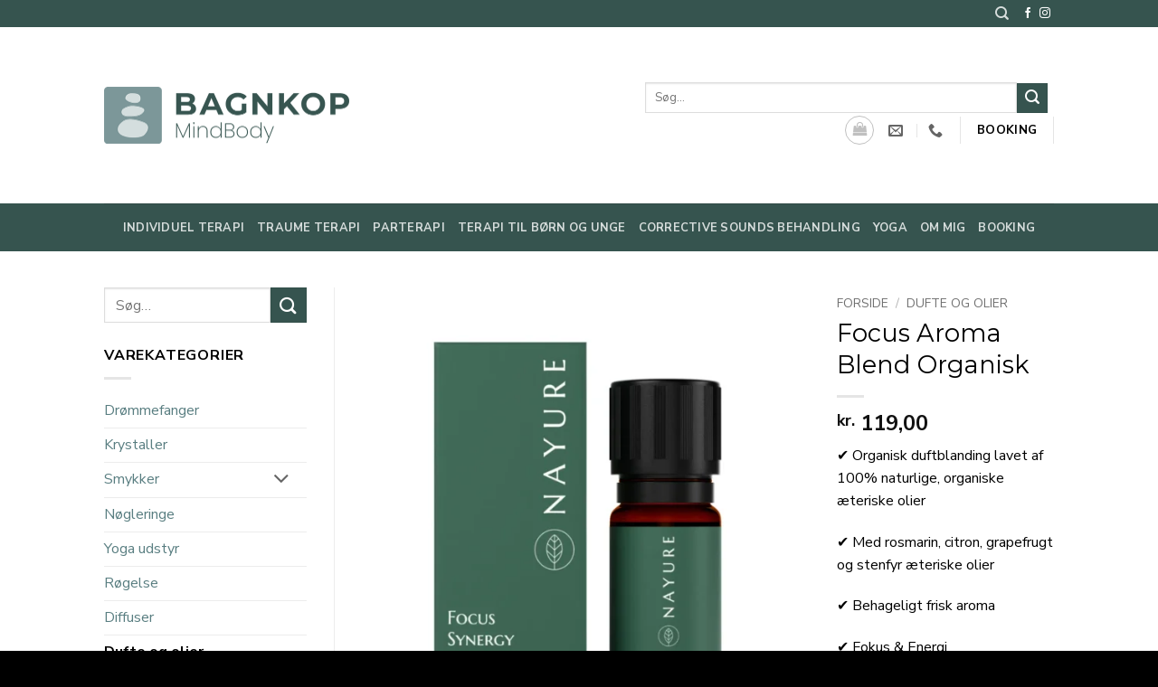

--- FILE ---
content_type: text/html; charset=UTF-8
request_url: https://bagnkop-mindbody.dk/vare/focus-essentiel-olie/
body_size: 37477
content:
<!DOCTYPE html>
<html lang="da-DK" class="loading-site no-js">
<head>
	<meta charset="UTF-8" />
	<link rel="profile" href="http://gmpg.org/xfn/11" />
	<link rel="pingback" href="https://bagnkop-mindbody.dk/xmlrpc.php" />

	<script>(function(html){html.className = html.className.replace(/\bno-js\b/,'js')})(document.documentElement);</script>
<meta name='robots' content='index, follow, max-image-preview:large, max-snippet:-1, max-video-preview:-1' />
<meta name="viewport" content="width=device-width, initial-scale=1" />
	<!-- This site is optimized with the Yoast SEO Premium plugin v26.8 (Yoast SEO v26.8) - https://yoast.com/product/yoast-seo-premium-wordpress/ -->
	<title>Focus Aroma Blend Organisk - Bagnkop MindBody</title>
<link data-rocket-preload as="style" href="https://fonts.googleapis.com/css?family=Montserrat%3Aregular%2Cregular%7CNunito%20Sans%3Aregular%2Cregular%2C700%2C700&#038;display=swap" rel="preload">
<link href="https://fonts.googleapis.com/css?family=Montserrat%3Aregular%2Cregular%7CNunito%20Sans%3Aregular%2Cregular%2C700%2C700&#038;display=swap" media="print" onload="this.media=&#039;all&#039;" rel="stylesheet">
<noscript data-wpr-hosted-gf-parameters=""><link rel="stylesheet" href="https://fonts.googleapis.com/css?family=Montserrat%3Aregular%2Cregular%7CNunito%20Sans%3Aregular%2Cregular%2C700%2C700&#038;display=swap"></noscript>
	<meta name="description" content="Focus essentiel olie - Denne koncentrationsfremmende duftblanding giver dig mulighed for at tackle enhver opgave med fokus og præcision." />
	<link rel="canonical" href="https://bagnkop-mindbody.dk/vare/focus-essentiel-olie/" />
	<meta property="og:locale" content="da_DK" />
	<meta property="og:type" content="article" />
	<meta property="og:title" content="Focus Aroma Blend Organisk" />
	<meta property="og:description" content="Focus essentiel olie - Denne koncentrationsfremmende duftblanding giver dig mulighed for at tackle enhver opgave med fokus og præcision." />
	<meta property="og:url" content="https://bagnkop-mindbody.dk/vare/focus-essentiel-olie/" />
	<meta property="og:site_name" content="Bagnkop MindBody" />
	<meta property="article:publisher" content="https://www.facebook.com/biotuning.dk" />
	<meta property="article:modified_time" content="2024-05-06T09:45:56+00:00" />
	<meta property="og:image" content="https://bagnkop-mindbody.dk/wp-content/uploads/2024/02/Focus.webp" />
	<meta property="og:image:width" content="1460" />
	<meta property="og:image:height" content="1460" />
	<meta property="og:image:type" content="image/webp" />
	<meta name="twitter:card" content="summary_large_image" />
	<meta name="twitter:label1" content="Estimeret læsetid" />
	<meta name="twitter:data1" content="1 minut" />
	<script type="application/ld+json" class="yoast-schema-graph">{"@context":"https://schema.org","@graph":[{"@type":"WebPage","@id":"https://bagnkop-mindbody.dk/vare/focus-essentiel-olie/","url":"https://bagnkop-mindbody.dk/vare/focus-essentiel-olie/","name":"Focus Aroma Blend Organisk - Bagnkop MindBody","isPartOf":{"@id":"https://bagnkop-mindbody.dk/#website"},"primaryImageOfPage":{"@id":"https://bagnkop-mindbody.dk/vare/focus-essentiel-olie/#primaryimage"},"image":{"@id":"https://bagnkop-mindbody.dk/vare/focus-essentiel-olie/#primaryimage"},"thumbnailUrl":"https://bagnkop-mindbody.dk/wp-content/uploads/2024/02/Focus.webp","datePublished":"2024-02-22T13:47:08+00:00","dateModified":"2024-05-06T09:45:56+00:00","description":"Focus essentiel olie - Denne koncentrationsfremmende duftblanding giver dig mulighed for at tackle enhver opgave med fokus og præcision.","breadcrumb":{"@id":"https://bagnkop-mindbody.dk/vare/focus-essentiel-olie/#breadcrumb"},"inLanguage":"da-DK","potentialAction":[{"@type":"ReadAction","target":["https://bagnkop-mindbody.dk/vare/focus-essentiel-olie/"]}]},{"@type":"ImageObject","inLanguage":"da-DK","@id":"https://bagnkop-mindbody.dk/vare/focus-essentiel-olie/#primaryimage","url":"https://bagnkop-mindbody.dk/wp-content/uploads/2024/02/Focus.webp","contentUrl":"https://bagnkop-mindbody.dk/wp-content/uploads/2024/02/Focus.webp","width":1460,"height":1460,"caption":"Focus essentiel olie"},{"@type":"BreadcrumbList","@id":"https://bagnkop-mindbody.dk/vare/focus-essentiel-olie/#breadcrumb","itemListElement":[{"@type":"ListItem","position":1,"name":"Hjem","item":"https://bagnkop-mindbody.dk/"},{"@type":"ListItem","position":2,"name":"Shop","item":"https://bagnkop-mindbody.dk/shop/"},{"@type":"ListItem","position":3,"name":"Focus Aroma Blend Organisk"}]},{"@type":"WebSite","@id":"https://bagnkop-mindbody.dk/#website","url":"https://bagnkop-mindbody.dk/","name":"Bagnkop MindBody","description":"Terapi for krop og sind","publisher":{"@id":"https://bagnkop-mindbody.dk/#organization"},"potentialAction":[{"@type":"SearchAction","target":{"@type":"EntryPoint","urlTemplate":"https://bagnkop-mindbody.dk/?s={search_term_string}"},"query-input":{"@type":"PropertyValueSpecification","valueRequired":true,"valueName":"search_term_string"}}],"inLanguage":"da-DK"},{"@type":["Organization","Place"],"@id":"https://bagnkop-mindbody.dk/#organization","name":"Bagnkop MindBody","url":"https://bagnkop-mindbody.dk/","logo":{"@id":"https://bagnkop-mindbody.dk/vare/focus-essentiel-olie/#local-main-organization-logo"},"image":{"@id":"https://bagnkop-mindbody.dk/vare/focus-essentiel-olie/#local-main-organization-logo"},"sameAs":["https://www.facebook.com/biotuning.dk"],"telephone":[],"openingHoursSpecification":[{"@type":"OpeningHoursSpecification","dayOfWeek":["Monday","Tuesday","Wednesday","Thursday","Friday","Saturday","Sunday"],"opens":"09:00","closes":"17:00"}]},{"@type":"ImageObject","inLanguage":"da-DK","@id":"https://bagnkop-mindbody.dk/vare/focus-essentiel-olie/#local-main-organization-logo","url":"https://bagnkop-mindbody.dk/wp-content/uploads/2023/03/Logo-Moerk-mindre.png","contentUrl":"https://bagnkop-mindbody.dk/wp-content/uploads/2023/03/Logo-Moerk-mindre.png","width":542,"height":127,"caption":"Bagnkop MindBody"}]}</script>
	<!-- / Yoast SEO Premium plugin. -->


<link rel='dns-prefetch' href='//assets.pinterest.com' />
<link rel='dns-prefetch' href='//capi-automation.s3.us-east-2.amazonaws.com' />
<link rel='dns-prefetch' href='//fonts.googleapis.com' />
<link href='https://fonts.gstatic.com' crossorigin rel='preconnect' />
<link rel='prefetch' href='https://bagnkop-mindbody.dk/wp-content/themes/flatsome/assets/js/flatsome.js?ver=e2eddd6c228105dac048' />
<link rel='prefetch' href='https://bagnkop-mindbody.dk/wp-content/themes/flatsome/assets/js/chunk.slider.js?ver=3.20.4' />
<link rel='prefetch' href='https://bagnkop-mindbody.dk/wp-content/themes/flatsome/assets/js/chunk.popups.js?ver=3.20.4' />
<link rel='prefetch' href='https://bagnkop-mindbody.dk/wp-content/themes/flatsome/assets/js/chunk.tooltips.js?ver=3.20.4' />
<link rel='prefetch' href='https://bagnkop-mindbody.dk/wp-content/themes/flatsome/assets/js/woocommerce.js?ver=1c9be63d628ff7c3ff4c' />
<link rel="alternate" type="application/rss+xml" title="Bagnkop MindBody &raquo; Feed" href="https://bagnkop-mindbody.dk/feed/" />
<link rel="alternate" type="application/rss+xml" title="Bagnkop MindBody &raquo;-kommentar-feed" href="https://bagnkop-mindbody.dk/comments/feed/" />
<link rel="alternate" type="application/rss+xml" title="Bagnkop MindBody &raquo; Focus Aroma Blend Organisk-kommentar-feed" href="https://bagnkop-mindbody.dk/vare/focus-essentiel-olie/feed/" />
		<!-- This site uses the Google Analytics by MonsterInsights plugin v9.11.1 - Using Analytics tracking - https://www.monsterinsights.com/ -->
							<script src="//www.googletagmanager.com/gtag/js?id=G-XBGC87P7J6"  data-cfasync="false" data-wpfc-render="false" type="text/javascript" async></script>
			<script data-cfasync="false" data-wpfc-render="false" type="text/javascript">
				var mi_version = '9.11.1';
				var mi_track_user = true;
				var mi_no_track_reason = '';
								var MonsterInsightsDefaultLocations = {"page_location":"https:\/\/bagnkop-mindbody.dk\/vare\/focus-essentiel-olie\/"};
								if ( typeof MonsterInsightsPrivacyGuardFilter === 'function' ) {
					var MonsterInsightsLocations = (typeof MonsterInsightsExcludeQuery === 'object') ? MonsterInsightsPrivacyGuardFilter( MonsterInsightsExcludeQuery ) : MonsterInsightsPrivacyGuardFilter( MonsterInsightsDefaultLocations );
				} else {
					var MonsterInsightsLocations = (typeof MonsterInsightsExcludeQuery === 'object') ? MonsterInsightsExcludeQuery : MonsterInsightsDefaultLocations;
				}

								var disableStrs = [
										'ga-disable-G-XBGC87P7J6',
									];

				/* Function to detect opted out users */
				function __gtagTrackerIsOptedOut() {
					for (var index = 0; index < disableStrs.length; index++) {
						if (document.cookie.indexOf(disableStrs[index] + '=true') > -1) {
							return true;
						}
					}

					return false;
				}

				/* Disable tracking if the opt-out cookie exists. */
				if (__gtagTrackerIsOptedOut()) {
					for (var index = 0; index < disableStrs.length; index++) {
						window[disableStrs[index]] = true;
					}
				}

				/* Opt-out function */
				function __gtagTrackerOptout() {
					for (var index = 0; index < disableStrs.length; index++) {
						document.cookie = disableStrs[index] + '=true; expires=Thu, 31 Dec 2099 23:59:59 UTC; path=/';
						window[disableStrs[index]] = true;
					}
				}

				if ('undefined' === typeof gaOptout) {
					function gaOptout() {
						__gtagTrackerOptout();
					}
				}
								window.dataLayer = window.dataLayer || [];

				window.MonsterInsightsDualTracker = {
					helpers: {},
					trackers: {},
				};
				if (mi_track_user) {
					function __gtagDataLayer() {
						dataLayer.push(arguments);
					}

					function __gtagTracker(type, name, parameters) {
						if (!parameters) {
							parameters = {};
						}

						if (parameters.send_to) {
							__gtagDataLayer.apply(null, arguments);
							return;
						}

						if (type === 'event') {
														parameters.send_to = monsterinsights_frontend.v4_id;
							var hookName = name;
							if (typeof parameters['event_category'] !== 'undefined') {
								hookName = parameters['event_category'] + ':' + name;
							}

							if (typeof MonsterInsightsDualTracker.trackers[hookName] !== 'undefined') {
								MonsterInsightsDualTracker.trackers[hookName](parameters);
							} else {
								__gtagDataLayer('event', name, parameters);
							}
							
						} else {
							__gtagDataLayer.apply(null, arguments);
						}
					}

					__gtagTracker('js', new Date());
					__gtagTracker('set', {
						'developer_id.dZGIzZG': true,
											});
					if ( MonsterInsightsLocations.page_location ) {
						__gtagTracker('set', MonsterInsightsLocations);
					}
										__gtagTracker('config', 'G-XBGC87P7J6', {"forceSSL":"true","link_attribution":"true"} );
										window.gtag = __gtagTracker;										(function () {
						/* https://developers.google.com/analytics/devguides/collection/analyticsjs/ */
						/* ga and __gaTracker compatibility shim. */
						var noopfn = function () {
							return null;
						};
						var newtracker = function () {
							return new Tracker();
						};
						var Tracker = function () {
							return null;
						};
						var p = Tracker.prototype;
						p.get = noopfn;
						p.set = noopfn;
						p.send = function () {
							var args = Array.prototype.slice.call(arguments);
							args.unshift('send');
							__gaTracker.apply(null, args);
						};
						var __gaTracker = function () {
							var len = arguments.length;
							if (len === 0) {
								return;
							}
							var f = arguments[len - 1];
							if (typeof f !== 'object' || f === null || typeof f.hitCallback !== 'function') {
								if ('send' === arguments[0]) {
									var hitConverted, hitObject = false, action;
									if ('event' === arguments[1]) {
										if ('undefined' !== typeof arguments[3]) {
											hitObject = {
												'eventAction': arguments[3],
												'eventCategory': arguments[2],
												'eventLabel': arguments[4],
												'value': arguments[5] ? arguments[5] : 1,
											}
										}
									}
									if ('pageview' === arguments[1]) {
										if ('undefined' !== typeof arguments[2]) {
											hitObject = {
												'eventAction': 'page_view',
												'page_path': arguments[2],
											}
										}
									}
									if (typeof arguments[2] === 'object') {
										hitObject = arguments[2];
									}
									if (typeof arguments[5] === 'object') {
										Object.assign(hitObject, arguments[5]);
									}
									if ('undefined' !== typeof arguments[1].hitType) {
										hitObject = arguments[1];
										if ('pageview' === hitObject.hitType) {
											hitObject.eventAction = 'page_view';
										}
									}
									if (hitObject) {
										action = 'timing' === arguments[1].hitType ? 'timing_complete' : hitObject.eventAction;
										hitConverted = mapArgs(hitObject);
										__gtagTracker('event', action, hitConverted);
									}
								}
								return;
							}

							function mapArgs(args) {
								var arg, hit = {};
								var gaMap = {
									'eventCategory': 'event_category',
									'eventAction': 'event_action',
									'eventLabel': 'event_label',
									'eventValue': 'event_value',
									'nonInteraction': 'non_interaction',
									'timingCategory': 'event_category',
									'timingVar': 'name',
									'timingValue': 'value',
									'timingLabel': 'event_label',
									'page': 'page_path',
									'location': 'page_location',
									'title': 'page_title',
									'referrer' : 'page_referrer',
								};
								for (arg in args) {
																		if (!(!args.hasOwnProperty(arg) || !gaMap.hasOwnProperty(arg))) {
										hit[gaMap[arg]] = args[arg];
									} else {
										hit[arg] = args[arg];
									}
								}
								return hit;
							}

							try {
								f.hitCallback();
							} catch (ex) {
							}
						};
						__gaTracker.create = newtracker;
						__gaTracker.getByName = newtracker;
						__gaTracker.getAll = function () {
							return [];
						};
						__gaTracker.remove = noopfn;
						__gaTracker.loaded = true;
						window['__gaTracker'] = __gaTracker;
					})();
									} else {
										console.log("");
					(function () {
						function __gtagTracker() {
							return null;
						}

						window['__gtagTracker'] = __gtagTracker;
						window['gtag'] = __gtagTracker;
					})();
									}
			</script>
							<!-- / Google Analytics by MonsterInsights -->
		<style id='wp-img-auto-sizes-contain-inline-css' type='text/css'>
img:is([sizes=auto i],[sizes^="auto," i]){contain-intrinsic-size:3000px 1500px}
/*# sourceURL=wp-img-auto-sizes-contain-inline-css */
</style>
<link data-minify="1" rel='stylesheet' id='shipmondo-service-point-selector-block-style-css' href='https://bagnkop-mindbody.dk/wp-content/cache/min/1/wp-content/plugins/pakkelabels-for-woocommerce/public/build/blocks/service-point-selector/style-view.css?ver=1769020763' type='text/css' media='all' />
<style id='wp-emoji-styles-inline-css' type='text/css'>

	img.wp-smiley, img.emoji {
		display: inline !important;
		border: none !important;
		box-shadow: none !important;
		height: 1em !important;
		width: 1em !important;
		margin: 0 0.07em !important;
		vertical-align: -0.1em !important;
		background: none !important;
		padding: 0 !important;
	}
/*# sourceURL=wp-emoji-styles-inline-css */
</style>
<link rel='stylesheet' id='photoswipe-css' href='https://bagnkop-mindbody.dk/wp-content/plugins/woocommerce/assets/css/photoswipe/photoswipe.min.css?ver=10.4.3' type='text/css' media='all' />
<link rel='stylesheet' id='photoswipe-default-skin-css' href='https://bagnkop-mindbody.dk/wp-content/plugins/woocommerce/assets/css/photoswipe/default-skin/default-skin.min.css?ver=10.4.3' type='text/css' media='all' />
<style id='woocommerce-inline-inline-css' type='text/css'>
.woocommerce form .form-row .required { visibility: visible; }
/*# sourceURL=woocommerce-inline-inline-css */
</style>
<link rel='stylesheet' id='pinterest-for-woocommerce-pins-css' href='//bagnkop-mindbody.dk/wp-content/plugins/pinterest-for-woocommerce/assets/css/frontend/pinterest-for-woocommerce-pins.min.css?ver=1.4.23' type='text/css' media='all' />
<link data-minify="1" rel='stylesheet' id='WCPAY_EXPRESS_CHECKOUT_ECE-css' href='https://bagnkop-mindbody.dk/wp-content/cache/min/1/wp-content/plugins/woocommerce-payments/dist/express-checkout.css?ver=1769021225' type='text/css' media='all' />
<link data-minify="1" rel='stylesheet' id='flatsome-main-css' href='https://bagnkop-mindbody.dk/wp-content/cache/min/1/wp-content/themes/flatsome/assets/css/flatsome.css?ver=1769020763' type='text/css' media='all' />
<style id='flatsome-main-inline-css' type='text/css'>
@font-face {
				font-family: "fl-icons";
				font-display: block;
				src: url(https://bagnkop-mindbody.dk/wp-content/themes/flatsome/assets/css/icons/fl-icons.eot?v=3.20.4);
				src:
					url(https://bagnkop-mindbody.dk/wp-content/themes/flatsome/assets/css/icons/fl-icons.eot#iefix?v=3.20.4) format("embedded-opentype"),
					url(https://bagnkop-mindbody.dk/wp-content/themes/flatsome/assets/css/icons/fl-icons.woff2?v=3.20.4) format("woff2"),
					url(https://bagnkop-mindbody.dk/wp-content/themes/flatsome/assets/css/icons/fl-icons.ttf?v=3.20.4) format("truetype"),
					url(https://bagnkop-mindbody.dk/wp-content/themes/flatsome/assets/css/icons/fl-icons.woff?v=3.20.4) format("woff"),
					url(https://bagnkop-mindbody.dk/wp-content/themes/flatsome/assets/css/icons/fl-icons.svg?v=3.20.4#fl-icons) format("svg");
			}
/*# sourceURL=flatsome-main-inline-css */
</style>
<link data-minify="1" rel='stylesheet' id='flatsome-shop-css' href='https://bagnkop-mindbody.dk/wp-content/cache/min/1/wp-content/themes/flatsome/assets/css/flatsome-shop.css?ver=1769020763' type='text/css' media='all' />
<link rel='stylesheet' id='flatsome-style-css' href='https://bagnkop-mindbody.dk/wp-content/themes/flatsome/style.css?ver=3.20.4' type='text/css' media='all' />

<link data-minify="1" rel='stylesheet' id='call-now-button-modern-style-css' href='https://bagnkop-mindbody.dk/wp-content/cache/min/1/wp-content/plugins/call-now-button/resources/style/modern.css?ver=1769020763' type='text/css' media='all' />
<script data-minify="1" type="text/javascript" src="https://bagnkop-mindbody.dk/wp-content/cache/min/1/wp-content/plugins/google-analytics-for-wordpress/assets/js/frontend-gtag.js?ver=1765521596" id="monsterinsights-frontend-script-js" async="async" data-wp-strategy="async"></script>
<script data-cfasync="false" data-wpfc-render="false" type="text/javascript" id='monsterinsights-frontend-script-js-extra'>/* <![CDATA[ */
var monsterinsights_frontend = {"js_events_tracking":"true","download_extensions":"doc,pdf,ppt,zip,xls,docx,pptx,xlsx","inbound_paths":"[{\"path\":\"\\\/go\\\/\",\"label\":\"affiliate\"},{\"path\":\"\\\/recommend\\\/\",\"label\":\"affiliate\"}]","home_url":"https:\/\/bagnkop-mindbody.dk","hash_tracking":"false","v4_id":"G-XBGC87P7J6"};/* ]]> */
</script>
<script type="text/javascript" src="https://bagnkop-mindbody.dk/wp-includes/js/jquery/jquery.min.js?ver=3.7.1" id="jquery-core-js"></script>
<script type="text/javascript" src="https://bagnkop-mindbody.dk/wp-includes/js/jquery/jquery-migrate.min.js?ver=3.4.1" id="jquery-migrate-js"></script>
<script type="text/javascript" src="https://bagnkop-mindbody.dk/wp-content/plugins/woocommerce/assets/js/jquery-blockui/jquery.blockUI.min.js?ver=2.7.0-wc.10.4.3" id="wc-jquery-blockui-js" data-wp-strategy="defer"></script>
<script type="text/javascript" id="wc-add-to-cart-js-extra">
/* <![CDATA[ */
var wc_add_to_cart_params = {"ajax_url":"/wp-admin/admin-ajax.php","wc_ajax_url":"/?wc-ajax=%%endpoint%%","i18n_view_cart":"Se kurv","cart_url":"https://bagnkop-mindbody.dk/kurv/","is_cart":"","cart_redirect_after_add":"no"};
//# sourceURL=wc-add-to-cart-js-extra
/* ]]> */
</script>
<script type="text/javascript" src="https://bagnkop-mindbody.dk/wp-content/plugins/woocommerce/assets/js/frontend/add-to-cart.min.js?ver=10.4.3" id="wc-add-to-cart-js" defer="defer" data-wp-strategy="defer"></script>
<script type="text/javascript" src="https://bagnkop-mindbody.dk/wp-content/plugins/woocommerce/assets/js/photoswipe/photoswipe.min.js?ver=4.1.1-wc.10.4.3" id="wc-photoswipe-js" defer="defer" data-wp-strategy="defer"></script>
<script type="text/javascript" src="https://bagnkop-mindbody.dk/wp-content/plugins/woocommerce/assets/js/photoswipe/photoswipe-ui-default.min.js?ver=4.1.1-wc.10.4.3" id="wc-photoswipe-ui-default-js" defer="defer" data-wp-strategy="defer"></script>
<script type="text/javascript" id="wc-single-product-js-extra">
/* <![CDATA[ */
var wc_single_product_params = {"i18n_required_rating_text":"V\u00e6lg venligst en bed\u00f8mmelse","i18n_rating_options":["1 ud af 5 stjerner","2 ud af 5 stjerner","3 ud af 5 stjerner","4 ud af 5 stjerner","5 ud af 5 stjerner"],"i18n_product_gallery_trigger_text":"Se billedgalleri i fuld sk\u00e6rm","review_rating_required":"yes","flexslider":{"rtl":false,"animation":"slide","smoothHeight":true,"directionNav":false,"controlNav":"thumbnails","slideshow":false,"animationSpeed":500,"animationLoop":false,"allowOneSlide":false},"zoom_enabled":"","zoom_options":[],"photoswipe_enabled":"1","photoswipe_options":{"shareEl":false,"closeOnScroll":false,"history":false,"hideAnimationDuration":0,"showAnimationDuration":0},"flexslider_enabled":""};
//# sourceURL=wc-single-product-js-extra
/* ]]> */
</script>
<script type="text/javascript" src="https://bagnkop-mindbody.dk/wp-content/plugins/woocommerce/assets/js/frontend/single-product.min.js?ver=10.4.3" id="wc-single-product-js" defer="defer" data-wp-strategy="defer"></script>
<script type="text/javascript" src="https://bagnkop-mindbody.dk/wp-content/plugins/woocommerce/assets/js/js-cookie/js.cookie.min.js?ver=2.1.4-wc.10.4.3" id="wc-js-cookie-js" data-wp-strategy="defer"></script>
<script type="text/javascript" id="WCPAY_ASSETS-js-extra">
/* <![CDATA[ */
var wcpayAssets = {"url":"https://bagnkop-mindbody.dk/wp-content/plugins/woocommerce-payments/dist/"};
//# sourceURL=WCPAY_ASSETS-js-extra
/* ]]> */
</script>
<link rel="https://api.w.org/" href="https://bagnkop-mindbody.dk/wp-json/" /><link rel="alternate" title="JSON" type="application/json" href="https://bagnkop-mindbody.dk/wp-json/wp/v2/product/10485" /><link rel="EditURI" type="application/rsd+xml" title="RSD" href="https://bagnkop-mindbody.dk/xmlrpc.php?rsd" />
<link rel='shortlink' href='https://bagnkop-mindbody.dk/?p=10485' />
<meta property="og:url" content="https://bagnkop-mindbody.dk/vare/focus-essentiel-olie/" /><meta property="og:site_name" content="Bagnkop MindBody" /><meta property="og:type" content="og:product" /><meta property="og:title" content="Focus Aroma Blend Organisk" /><meta property="og:image" content="https://bagnkop-mindbody.dk/wp-content/uploads/2024/02/Focus-1024x1024.webp" /><meta property="product:price:currency" content="DKK" /><meta property="product:price:amount" content="119" /><meta property="og:description" content="✔ Organisk duftblanding lavet af 100% naturlige, organiske æteriske olier 

✔ Med rosmarin, citron, grapefrugt og stenfyr æteriske olier

 ✔ Behageligt frisk aroma

 ✔ Fokus &amp; Energi 

Denne koncentrationsfremmende duftblanding giver dig mulighed for at tackle enhver opgave med fokus og præcision. Specielt anbefalet til læring eller på kontoret. Behagelig frisk aroma med en let citrusnote. For alle, der elsker friske dufte. 

Brug 3 dråber af denne duftblanding i en diffuser, eller brug den som en aromaflaske, der kan ledsage dig, uanset hvor du går. 

10 ml" /><meta property="og:availability" content="out of stock" />	<noscript><style>.woocommerce-product-gallery{ opacity: 1 !important; }</style></noscript>
				<script  type="text/javascript">
				!function(f,b,e,v,n,t,s){if(f.fbq)return;n=f.fbq=function(){n.callMethod?
					n.callMethod.apply(n,arguments):n.queue.push(arguments)};if(!f._fbq)f._fbq=n;
					n.push=n;n.loaded=!0;n.version='2.0';n.queue=[];t=b.createElement(e);t.async=!0;
					t.src=v;s=b.getElementsByTagName(e)[0];s.parentNode.insertBefore(t,s)}(window,
					document,'script','https://connect.facebook.net/en_US/fbevents.js');
			</script>
			<!-- WooCommerce Facebook Integration Begin -->
			<script  type="text/javascript">

				fbq('init', '227913208677234', {}, {
    "agent": "woocommerce_0-10.4.3-3.5.15"
});

				document.addEventListener( 'DOMContentLoaded', function() {
					// Insert placeholder for events injected when a product is added to the cart through AJAX.
					document.body.insertAdjacentHTML( 'beforeend', '<div class=\"wc-facebook-pixel-event-placeholder\"></div>' );
				}, false );

			</script>
			<!-- WooCommerce Facebook Integration End -->
						<style>
				.e-con.e-parent:nth-of-type(n+4):not(.e-lazyloaded):not(.e-no-lazyload),
				.e-con.e-parent:nth-of-type(n+4):not(.e-lazyloaded):not(.e-no-lazyload) * {
					background-image: none !important;
				}
				@media screen and (max-height: 1024px) {
					.e-con.e-parent:nth-of-type(n+3):not(.e-lazyloaded):not(.e-no-lazyload),
					.e-con.e-parent:nth-of-type(n+3):not(.e-lazyloaded):not(.e-no-lazyload) * {
						background-image: none !important;
					}
				}
				@media screen and (max-height: 640px) {
					.e-con.e-parent:nth-of-type(n+2):not(.e-lazyloaded):not(.e-no-lazyload),
					.e-con.e-parent:nth-of-type(n+2):not(.e-lazyloaded):not(.e-no-lazyload) * {
						background-image: none !important;
					}
				}
			</style>
			<noscript><style>.lazyload[data-src]{display:none !important;}</style></noscript><style>.lazyload{background-image:none !important;}.lazyload:before{background-image:none !important;}</style><link rel="icon" href="https://bagnkop-mindbody.dk/wp-content/uploads/2023/03/cropped-logo-Bagnkop-MindBody-32x32.png" sizes="32x32" />
<link rel="icon" href="https://bagnkop-mindbody.dk/wp-content/uploads/2023/03/cropped-logo-Bagnkop-MindBody-192x192.png" sizes="192x192" />
<link rel="apple-touch-icon" href="https://bagnkop-mindbody.dk/wp-content/uploads/2023/03/cropped-logo-Bagnkop-MindBody-180x180.png" />
<meta name="msapplication-TileImage" content="https://bagnkop-mindbody.dk/wp-content/uploads/2023/03/cropped-logo-Bagnkop-MindBody-270x270.png" />
<style id="custom-css" type="text/css">:root {--primary-color: #36544f;--fs-color-primary: #36544f;--fs-color-secondary: #36544f;--fs-color-success: #597e81;--fs-color-alert: #b20000;--fs-color-base: #000000;--fs-experimental-link-color: #597e81;--fs-experimental-link-color-hover: #597e81;}.tooltipster-base {--tooltip-color: #fff;--tooltip-bg-color: #000;}.off-canvas-right .mfp-content, .off-canvas-left .mfp-content {--drawer-width: 300px;}.off-canvas .mfp-content.off-canvas-cart {--drawer-width: 360px;}.header-main{height: 195px}#logo img{max-height: 195px}#logo{width:271px;}#logo img{padding:10px 0;}#logo a{max-width:300px;}.header-bottom{min-height: 53px}.header-top{min-height: 30px}.transparent .header-main{height: 30px}.transparent #logo img{max-height: 30px}.has-transparent + .page-title:first-of-type,.has-transparent + #main > .page-title,.has-transparent + #main > div > .page-title,.has-transparent + #main .page-header-wrapper:first-of-type .page-title{padding-top: 110px;}.header.show-on-scroll,.stuck .header-main{height:70px!important}.stuck #logo img{max-height: 70px!important}.search-form{ width: 100%;}.header-bg-color {background-color: rgba(255,255,255,0.9)}.header-bottom {background-color: #36544f}.top-bar-nav > li > a{line-height: 16px }.header-main .nav > li > a{line-height: 16px }.stuck .header-main .nav > li > a{line-height: 50px }.header-bottom-nav > li > a{line-height: 16px }@media (max-width: 549px) {.header-main{height: 70px}#logo img{max-height: 70px}}.nav-dropdown{font-size:100%}.header-top{background-color:#36544f!important;}h1,h2,h3,h4,h5,h6,.heading-font{color: #000000;}body{font-size: 100%;}@media screen and (max-width: 549px){body{font-size: 100%;}}body{font-family: "Nunito Sans", sans-serif;}body {font-weight: 400;font-style: normal;}.nav > li > a {font-family: "Nunito Sans", sans-serif;}.mobile-sidebar-levels-2 .nav > li > ul > li > a {font-family: "Nunito Sans", sans-serif;}.nav > li > a,.mobile-sidebar-levels-2 .nav > li > ul > li > a {font-weight: 700;font-style: normal;}h1,h2,h3,h4,h5,h6,.heading-font, .off-canvas-center .nav-sidebar.nav-vertical > li > a{font-family: Montserrat, sans-serif;}h1,h2,h3,h4,h5,h6,.heading-font,.banner h1,.banner h2 {font-weight: 400;font-style: normal;}.alt-font{font-family: "Nunito Sans", sans-serif;}.alt-font {font-weight: 700!important;font-style: normal!important;}.widget:where(:not(.widget_shopping_cart)) a{color: #597e81;}.widget:where(:not(.widget_shopping_cart)) a:hover{color: #597e81;}.widget .tagcloud a:hover{border-color: #597e81; background-color: #597e81;}.shop-page-title.featured-title .title-overlay{background-color: rgba(0,0,0,0.3);}.current .breadcrumb-step, [data-icon-label]:after, .button#place_order,.button.checkout,.checkout-button,.single_add_to_cart_button.button, .sticky-add-to-cart-select-options-button{background-color: #597e81!important }.badge-inner.on-sale{background-color: #597e81}.badge-inner.new-bubble-auto{background-color: #597e81}.badge-inner.new-bubble{background-color: #597e81}.star-rating span:before,.star-rating:before, .woocommerce-page .star-rating:before, .stars a:hover:after, .stars a.active:after{color: #597e81}.price del, .product_list_widget del, del .woocommerce-Price-amount { color: #597e81; }ins .woocommerce-Price-amount { color: #597e81; }.shop-page-title.featured-title .title-bg{ background-image: url(https://bagnkop-mindbody.dk/wp-content/uploads/2024/02/Focus.webp)!important;}@media screen and (min-width: 550px){.products .box-vertical .box-image{min-width: 300px!important;width: 300px!important;}}.footer-1{background-color: #424242}.footer-2{background-color: #1d3131}.absolute-footer, html{background-color: #000000}.nav-vertical-fly-out > li + li {border-top-width: 1px; border-top-style: solid;}.label-new.menu-item > a:after{content:"Ny";}.label-hot.menu-item > a:after{content:"Populær";}.label-sale.menu-item > a:after{content:"Tilbud";}.label-popular.menu-item > a:after{content:"Populært";}</style>		<style type="text/css" id="wp-custom-css">
			

/** Start Block Kit CSS: 141-3-1d55f1e76be9fb1a8d9de88accbe962f **/

.envato-kit-138-bracket .elementor-widget-container > *:before{
	content:"[";
	color:#ffab00;
	display:inline-block;
	margin-right:4px;
	line-height:1em;
	position:relative;
	top:-1px;
}

.envato-kit-138-bracket .elementor-widget-container > *:after{
	content:"]";
	color:#ffab00;
	display:inline-block;
	margin-left:4px;
	line-height:1em;
	position:relative;
	top:-1px;
}

/** End Block Kit CSS: 141-3-1d55f1e76be9fb1a8d9de88accbe962f **/



/** Start Block Kit CSS: 135-3-c665d4805631b9a8bf464e65129b2f58 **/

.envato-block__preview{overflow: visible;}

/** End Block Kit CSS: 135-3-c665d4805631b9a8bf464e65129b2f58 **/



/** Start Block Kit CSS: 71-3-d415519effd9e11f35d2438c58ea7ebf **/

.envato-block__preview{overflow: visible;}

/** End Block Kit CSS: 71-3-d415519effd9e11f35d2438c58ea7ebf **/



/** Start Block Kit CSS: 136-3-fc37602abad173a9d9d95d89bbe6bb80 **/

.envato-block__preview{overflow: visible !important;}

/** End Block Kit CSS: 136-3-fc37602abad173a9d9d95d89bbe6bb80 **/

		</style>
		<meta name="generator" content="WP Rocket 3.20.3" data-wpr-features="wpr_minify_js wpr_minify_css wpr_preload_links wpr_desktop" /></head>

<body class="wp-singular product-template-default single single-product postid-10485 wp-theme-flatsome theme-flatsome woocommerce woocommerce-page woocommerce-no-js full-width lightbox nav-dropdown-has-arrow nav-dropdown-has-shadow nav-dropdown-has-border mobile-submenu-toggle elementor-default elementor-kit-23">


<a class="skip-link screen-reader-text" href="#main">Fortsæt til indhold</a>

<div data-rocket-location-hash="99bb46786fd5bd31bcd7bdc067ad247a" id="wrapper">

	
	<header data-rocket-location-hash="8d5d17ba7abc0dcc3c63359135f0d0e8" id="header" class="header has-sticky sticky-fade">
		<div data-rocket-location-hash="d53b06ca13945ed03e70ba4a94347bcf" class="header-wrapper">
			<div id="top-bar" class="header-top nav-dark flex-has-center">
    <div class="flex-row container">
      <div class="flex-col hide-for-medium flex-left">
          <ul class="nav nav-left medium-nav-center nav-small  nav-divided">
                        </ul>
      </div>

      <div class="flex-col hide-for-medium flex-center">
          <ul class="nav nav-center nav-small  nav-divided">
                        </ul>
      </div>

      <div class="flex-col hide-for-medium flex-right">
         <ul class="nav top-bar-nav nav-right nav-small  nav-divided">
              <li class="header-search header-search-dropdown has-icon has-dropdown menu-item-has-children">
		<a href="#" aria-label="Søg" aria-haspopup="true" aria-expanded="false" aria-controls="ux-search-dropdown" class="nav-top-link is-small"><i class="icon-search" aria-hidden="true"></i></a>
		<ul id="ux-search-dropdown" class="nav-dropdown nav-dropdown-default dropdown-uppercase">
	 	<li class="header-search-form search-form html relative has-icon">
	<div class="header-search-form-wrapper">
		<div class="searchform-wrapper ux-search-box relative is-normal"><form role="search" method="get" class="searchform" action="https://bagnkop-mindbody.dk/">
	<div class="flex-row relative">
						<div class="flex-col flex-grow">
			<label class="screen-reader-text" for="woocommerce-product-search-field-0">Søg efter:</label>
			<input type="search" id="woocommerce-product-search-field-0" class="search-field mb-0" placeholder="Søg&hellip;" value="" name="s" />
			<input type="hidden" name="post_type" value="product" />
					</div>
		<div class="flex-col">
			<button type="submit" value="Søg" class="ux-search-submit submit-button secondary button  icon mb-0" aria-label="Send">
				<i class="icon-search" aria-hidden="true"></i>			</button>
		</div>
	</div>
	<div class="live-search-results text-left z-top"></div>
</form>
</div>	</div>
</li>
	</ul>
</li>
<li class="html header-social-icons ml-0">
	<div class="social-icons follow-icons" ><a href="https://www.facebook.com/biotuning.dk/" target="_blank" data-label="Facebook" class="icon plain tooltip facebook" title="Følg på Facebook" aria-label="Følg på Facebook" rel="noopener nofollow"><i class="icon-facebook" aria-hidden="true"></i></a><a href="https://www.instagram.com/biotuning.dk/" target="_blank" data-label="Instagram" class="icon plain tooltip instagram" title="Følg på Instagram" aria-label="Følg på Instagram" rel="noopener nofollow"><i class="icon-instagram" aria-hidden="true"></i></a></div></li>
          </ul>
      </div>

            <div class="flex-col show-for-medium flex-grow">
          <ul class="nav nav-center nav-small mobile-nav  nav-divided">
                        </ul>
      </div>
      
    </div>
</div>
<div id="masthead" class="header-main hide-for-sticky">
      <div class="header-inner flex-row container logo-left medium-logo-center" role="navigation">

          <!-- Logo -->
          <div id="logo" class="flex-col logo">
            
<!-- Header logo -->
<a href="https://bagnkop-mindbody.dk/" title="Bagnkop MindBody - Terapi for krop og sind" rel="home">
		<img fetchpriority="high" width="542" height="127" src="https://bagnkop-mindbody.dk/wp-content/uploads/2023/03/Logo-Moerk-mindre.png" class="header_logo header-logo" alt="Bagnkop MindBody"/><img  width="542" height="127" src="[data-uri]" class="header-logo-dark lazyload" alt="Bagnkop MindBody" data-src="https://bagnkop-mindbody.dk/wp-content/uploads/2023/03/Logo-Moerk-mindre.png" decoding="async" data-eio-rwidth="542" data-eio-rheight="127" /><noscript><img  width="542" height="127" src="https://bagnkop-mindbody.dk/wp-content/uploads/2023/03/Logo-Moerk-mindre.png" class="header-logo-dark" alt="Bagnkop MindBody" data-eio="l" /></noscript></a>
          </div>

          <!-- Mobile Left Elements -->
          <div class="flex-col show-for-medium flex-left">
            <ul class="mobile-nav nav nav-left ">
                          </ul>
          </div>

          <!-- Left Elements -->
          <div class="flex-col hide-for-medium flex-left
            flex-grow">
            <ul class="header-nav header-nav-main nav nav-left  nav-uppercase" >
                          </ul>
          </div>

          <!-- Right Elements -->
          <div class="flex-col hide-for-medium flex-right">
            <ul class="header-nav header-nav-main nav nav-right  nav-uppercase">
              <li class="header-search-form search-form html relative has-icon">
	<div class="header-search-form-wrapper">
		<div class="searchform-wrapper ux-search-box relative is-normal"><form role="search" method="get" class="searchform" action="https://bagnkop-mindbody.dk/">
	<div class="flex-row relative">
						<div class="flex-col flex-grow">
			<label class="screen-reader-text" for="woocommerce-product-search-field-1">Søg efter:</label>
			<input type="search" id="woocommerce-product-search-field-1" class="search-field mb-0" placeholder="Søg&hellip;" value="" name="s" />
			<input type="hidden" name="post_type" value="product" />
					</div>
		<div class="flex-col">
			<button type="submit" value="Søg" class="ux-search-submit submit-button secondary button  icon mb-0" aria-label="Send">
				<i class="icon-search" aria-hidden="true"></i>			</button>
		</div>
	</div>
	<div class="live-search-results text-left z-top"></div>
</form>
</div>	</div>
</li>
<li class="cart-item has-icon">
<div class="header-button">
<a href="https://bagnkop-mindbody.dk/kurv/" class="header-cart-link nav-top-link icon button circle is-outline is-small" title="Kurv" aria-label="Se kurv">


    <i class="icon-shopping-bag" aria-hidden="true" data-icon-label="0"></i>  </a>
</div>

</li>
<li class="header-contact-wrapper">
		<ul id="header-contact" class="nav medium-nav-center nav-divided nav-uppercase header-contact">
		
						<li>
			  <a href="mailto:katrine@bagnkop-mindbody.dk" class="tooltip" title="katrine@bagnkop-mindbody.dk">
				  <i class="icon-envelop" aria-hidden="true" style="font-size:16px;"></i>			       <span>
			       				       </span>
			  </a>
			</li>
			
			
						<li>
			  <a href="tel:42 74 94 54" class="tooltip" title="42 74 94 54">
			     <i class="icon-phone" aria-hidden="true" style="font-size:16px;"></i>			      <span></span>
			  </a>
			</li>
			
				</ul>
</li>
<li class="header-divider"></li><li class="html header-button-1">
	<div class="header-button">
		<a href="https://bagnkop-mindbody.dk/booking/" class="button plain is-link" style="border-radius:99px;">
		<span>Booking</span>
	</a>
	</div>
</li>
<li class="header-divider"></li>            </ul>
          </div>

          <!-- Mobile Right Elements -->
          <div class="flex-col show-for-medium flex-right">
            <ul class="mobile-nav nav nav-right ">
                          </ul>
          </div>

      </div>

            <div class="container"><div class="top-divider full-width"></div></div>
      </div>
<div id="wide-nav" class="header-bottom wide-nav nav-dark flex-has-center">
    <div class="flex-row container">

            
                        <div class="flex-col hide-for-medium flex-center">
                <ul class="nav header-nav header-bottom-nav nav-center  nav-uppercase">
                    <li id="menu-item-9874" class="menu-item menu-item-type-post_type menu-item-object-page menu-item-9874 menu-item-design-default"><a href="https://bagnkop-mindbody.dk/integrativ-krops-og-psykoterapi/" class="nav-top-link">Individuel Terapi</a></li>
<li id="menu-item-11933" class="menu-item menu-item-type-post_type menu-item-object-page menu-item-11933 menu-item-design-default"><a href="https://bagnkop-mindbody.dk/traume-orienteret-yoga/" class="nav-top-link">Traume Terapi</a></li>
<li id="menu-item-12862" class="menu-item menu-item-type-post_type menu-item-object-page menu-item-12862 menu-item-design-default"><a href="https://bagnkop-mindbody.dk/parterapi/" class="nav-top-link">Parterapi</a></li>
<li id="menu-item-12863" class="menu-item menu-item-type-post_type menu-item-object-page menu-item-12863 menu-item-design-default"><a href="https://bagnkop-mindbody.dk/terapi-til-boern-og-unge/" class="nav-top-link">Terapi til børn og unge</a></li>
<li id="menu-item-12841" class="menu-item menu-item-type-post_type menu-item-object-page menu-item-12841 menu-item-design-default"><a href="https://bagnkop-mindbody.dk/corrective-sounds-metoden/" class="nav-top-link">Corrective Sounds behandling</a></li>
<li id="menu-item-11976" class="menu-item menu-item-type-post_type menu-item-object-page menu-item-11976 menu-item-design-default"><a href="https://bagnkop-mindbody.dk/yoga-og-mindfulness/" class="nav-top-link">Yoga</a></li>
<li id="menu-item-9821" class="menu-item menu-item-type-post_type menu-item-object-page menu-item-9821 menu-item-design-default"><a href="https://bagnkop-mindbody.dk/om-mig/" class="nav-top-link">Om mig</a></li>
<li id="menu-item-12490" class="menu-item menu-item-type-post_type menu-item-object-page menu-item-12490 menu-item-design-default"><a href="https://bagnkop-mindbody.dk/booking/" class="nav-top-link">Booking</a></li>
                </ul>
            </div>
            
            
                          <div class="flex-col show-for-medium flex-grow">
                  <ul class="nav header-bottom-nav nav-center mobile-nav  nav-uppercase">
                      <li class="nav-icon has-icon">
	<div class="header-button">		<a href="#" class="icon button circle is-outline is-small" data-open="#main-menu" data-pos="center" data-bg="main-menu-overlay" role="button" aria-label="Menu" aria-controls="main-menu" aria-expanded="false" aria-haspopup="dialog" data-flatsome-role-button>
			<i class="icon-menu" aria-hidden="true"></i>					</a>
	 </div> </li>
<li class="header-divider"></li><li class="header-contact-wrapper">
		<ul id="header-contact" class="nav medium-nav-center nav-divided nav-uppercase header-contact">
		
						<li>
			  <a href="mailto:katrine@bagnkop-mindbody.dk" class="tooltip" title="katrine@bagnkop-mindbody.dk">
				  <i class="icon-envelop" aria-hidden="true" style="font-size:16px;"></i>			       <span>
			       				       </span>
			  </a>
			</li>
			
			
						<li>
			  <a href="tel:42 74 94 54" class="tooltip" title="42 74 94 54">
			     <i class="icon-phone" aria-hidden="true" style="font-size:16px;"></i>			      <span></span>
			  </a>
			</li>
			
				</ul>
</li>
<li class="header-divider"></li><li class="html header-button-1">
	<div class="header-button">
		<a href="https://bagnkop-mindbody.dk/booking/" class="button plain is-link" style="border-radius:99px;">
		<span>Booking</span>
	</a>
	</div>
</li>
<li class="header-divider"></li><li class="cart-item has-icon">
<div class="header-button">
<a href="https://bagnkop-mindbody.dk/kurv/" class="header-cart-link nav-top-link icon button circle is-outline is-small" title="Kurv" aria-label="Se kurv">


    <i class="icon-shopping-bag" aria-hidden="true" data-icon-label="0"></i>  </a>
</div>

</li>
                  </ul>
              </div>
            
    </div>
</div>

<div class="header-bg-container fill"><div class="header-bg-image fill"></div><div class="header-bg-color fill"></div></div>		</div>
	</header>

	
	<main data-rocket-location-hash="bd73b599510e3c4ba22a673838291c53" id="main" class="">

	<div data-rocket-location-hash="e5161675e831748cc921dd5b3d2532b2" class="shop-container">

		
			<div class="container">
	<div class="woocommerce-notices-wrapper"></div></div>
<div id="product-10485" class="product type-product post-10485 status-publish first outofstock product_cat-dufte-og-olier product_tag-aroma product_tag-aromaterapi product_tag-duft-olie product_tag-duftolie product_tag-essentiel-olie product_tag-fokus product_tag-massage-olie product_tag-massageolie product_tag-olie product_tag-sauna-olie product_tag-saunagus product_tag-soevnbesvaer has-post-thumbnail taxable shipping-taxable purchasable product-type-simple">
	<div class="product-container">
<div class="product-main">
<div class="row content-row mb-0">

	<div class="product-gallery col large-6">
				<div class="pinterest-for-woocommerce-image-wrapper"><a data-pin-do="buttonPin" href="https://www.pinterest.com/pin/create/button/?description=Focus%20Aroma%20Blend%20Organisk&#038;url=https://bagnkop-mindbody.dk/vare/focus-essentiel-olie/&#038;media=https://bagnkop-mindbody.dk/wp-content/uploads/2024/02/Focus-1024x1024.webp"></a></div>
<div class="product-images relative mb-half has-hover woocommerce-product-gallery woocommerce-product-gallery--with-images woocommerce-product-gallery--columns-4 images" data-columns="4">

  <div class="badge-container is-larger absolute left top z-1">

</div>

  <div class="image-tools absolute top show-on-hover right z-3">
      </div>

  <div class="woocommerce-product-gallery__wrapper product-gallery-slider slider slider-nav-small mb-half"
        data-flickity-options='{
                "cellAlign": "center",
                "wrapAround": true,
                "autoPlay": false,
                "prevNextButtons":true,
                "adaptiveHeight": true,
                "imagesLoaded": true,
                "lazyLoad": 1,
                "dragThreshold" : 15,
                "pageDots": false,
                "rightToLeft": false       }'>
    <div data-thumb="https://bagnkop-mindbody.dk/wp-content/uploads/2024/02/Focus-100x100.webp" data-thumb-alt="Focus essentiel olie" data-thumb-srcset="https://bagnkop-mindbody.dk/wp-content/uploads/2024/02/Focus-100x100.webp 100w, https://bagnkop-mindbody.dk/wp-content/uploads/2024/02/Focus-300x300.webp 300w, https://bagnkop-mindbody.dk/wp-content/uploads/2024/02/Focus-1024x1024.webp 1024w, https://bagnkop-mindbody.dk/wp-content/uploads/2024/02/Focus-150x150.webp 150w, https://bagnkop-mindbody.dk/wp-content/uploads/2024/02/Focus-768x768.webp 768w, https://bagnkop-mindbody.dk/wp-content/uploads/2024/02/Focus-600x600.webp 600w, https://bagnkop-mindbody.dk/wp-content/uploads/2024/02/Focus.webp 1460w"  data-thumb-sizes="(max-width: 100px) 100vw, 100px" class="woocommerce-product-gallery__image slide first"><a href="https://bagnkop-mindbody.dk/wp-content/uploads/2024/02/Focus.webp"><img width="600" height="600" src="https://bagnkop-mindbody.dk/wp-content/uploads/2024/02/Focus-600x600.webp" class="wp-post-image ux-skip-lazy" alt="Focus essentiel olie" data-caption="" data-src="https://bagnkop-mindbody.dk/wp-content/uploads/2024/02/Focus.webp" data-large_image="https://bagnkop-mindbody.dk/wp-content/uploads/2024/02/Focus.webp" data-large_image_width="1460" data-large_image_height="1460" decoding="async" srcset="https://bagnkop-mindbody.dk/wp-content/uploads/2024/02/Focus-600x600.webp 600w, https://bagnkop-mindbody.dk/wp-content/uploads/2024/02/Focus-300x300.webp 300w, https://bagnkop-mindbody.dk/wp-content/uploads/2024/02/Focus-1024x1024.webp 1024w, https://bagnkop-mindbody.dk/wp-content/uploads/2024/02/Focus-150x150.webp 150w, https://bagnkop-mindbody.dk/wp-content/uploads/2024/02/Focus-768x768.webp 768w, https://bagnkop-mindbody.dk/wp-content/uploads/2024/02/Focus-100x100.webp 100w, https://bagnkop-mindbody.dk/wp-content/uploads/2024/02/Focus.webp 1460w" sizes="(max-width: 600px) 100vw, 600px" /></a></div><div data-thumb="https://bagnkop-mindbody.dk/wp-content/uploads/2024/02/Focus-olie-100x100.webp" data-thumb-alt="Focus essentiel olie" data-thumb-srcset="https://bagnkop-mindbody.dk/wp-content/uploads/2024/02/Focus-olie-100x100.webp 100w, https://bagnkop-mindbody.dk/wp-content/uploads/2024/02/Focus-olie-300x300.webp 300w, https://bagnkop-mindbody.dk/wp-content/uploads/2024/02/Focus-olie-1024x1024.webp 1024w, https://bagnkop-mindbody.dk/wp-content/uploads/2024/02/Focus-olie-150x150.webp 150w, https://bagnkop-mindbody.dk/wp-content/uploads/2024/02/Focus-olie-768x768.webp 768w, https://bagnkop-mindbody.dk/wp-content/uploads/2024/02/Focus-olie-600x600.webp 600w, https://bagnkop-mindbody.dk/wp-content/uploads/2024/02/Focus-olie.webp 1460w"  data-thumb-sizes="(max-width: 100px) 100vw, 100px" class="woocommerce-product-gallery__image slide"><a href="https://bagnkop-mindbody.dk/wp-content/uploads/2024/02/Focus-olie.webp"><img loading="lazy" width="600" height="600" src="data:image/svg+xml,%3Csvg%20viewBox%3D%220%200%201460%201460%22%20xmlns%3D%22http%3A%2F%2Fwww.w3.org%2F2000%2Fsvg%22%3E%3C%2Fsvg%3E" class="lazy-load " alt="Focus essentiel olie" data-caption="" data-src="https://bagnkop-mindbody.dk/wp-content/uploads/2024/02/Focus-olie.webp" data-large_image="https://bagnkop-mindbody.dk/wp-content/uploads/2024/02/Focus-olie.webp" data-large_image_width="1460" data-large_image_height="1460" decoding="async" srcset="" data-srcset="https://bagnkop-mindbody.dk/wp-content/uploads/2024/02/Focus-olie-600x600.webp 600w, https://bagnkop-mindbody.dk/wp-content/uploads/2024/02/Focus-olie-300x300.webp 300w, https://bagnkop-mindbody.dk/wp-content/uploads/2024/02/Focus-olie-1024x1024.webp 1024w, https://bagnkop-mindbody.dk/wp-content/uploads/2024/02/Focus-olie-150x150.webp 150w, https://bagnkop-mindbody.dk/wp-content/uploads/2024/02/Focus-olie-768x768.webp 768w, https://bagnkop-mindbody.dk/wp-content/uploads/2024/02/Focus-olie-100x100.webp 100w, https://bagnkop-mindbody.dk/wp-content/uploads/2024/02/Focus-olie.webp 1460w" sizes="(max-width: 600px) 100vw, 600px" /></a></div>  </div>

  <div class="image-tools absolute bottom left z-3">
    <a role="button" href="#product-zoom" class="zoom-button button is-outline circle icon tooltip hide-for-small" title="Zoom" aria-label="Zoom" data-flatsome-role-button><i class="icon-expand" aria-hidden="true"></i></a>  </div>
</div>

	<div class="product-thumbnails thumbnails slider-no-arrows slider row row-small row-slider slider-nav-small small-columns-4"
		data-flickity-options='{
			"cellAlign": "left",
			"wrapAround": false,
			"autoPlay": false,
			"prevNextButtons": true,
			"asNavFor": ".product-gallery-slider",
			"percentPosition": true,
			"imagesLoaded": true,
			"pageDots": false,
			"rightToLeft": false,
			"contain": true
		}'>
					<div class="col is-nav-selected first">
				<a>
					<img src="[data-uri]" alt="Focus essentiel olie" width="300" height="" class="attachment-woocommerce_thumbnail lazyload" data-src="https://bagnkop-mindbody.dk/wp-content/uploads/2024/02/Focus-300x300.webp" decoding="async" data-eio-rwidth="300" data-eio-rheight="300" /><noscript><img src="https://bagnkop-mindbody.dk/wp-content/uploads/2024/02/Focus-300x300.webp" alt="Focus essentiel olie" width="300" height="" class="attachment-woocommerce_thumbnail" data-eio="l" /></noscript>				</a>
			</div><div class="col"><a><img src="data:image/svg+xml,%3Csvg%20viewBox%3D%220%200%20300%200%22%20xmlns%3D%22http%3A%2F%2Fwww.w3.org%2F2000%2Fsvg%22%3E%3C%2Fsvg%3E" data-src="https://bagnkop-mindbody.dk/wp-content/uploads/2024/02/Focus-olie-300x300.webp" alt="Focus essentiel olie" width="300" height=""  class="lazy-load attachment-woocommerce_thumbnail" /></a></div>	</div>
				</div>

	<div class="product-info summary col col-fit entry-summary product-summary">

		<nav class="woocommerce-breadcrumb breadcrumbs uppercase" aria-label="Breadcrumb"><a href="https://bagnkop-mindbody.dk">Forside</a> <span class="divider">&#47;</span> <a href="https://bagnkop-mindbody.dk/vare-kategori/dufte-og-olier/">Dufte og olier</a></nav><h1 class="product-title product_title entry-title">
	Focus Aroma Blend Organisk</h1>

	<div class="is-divider small"></div>
<ul class="next-prev-thumbs is-small show-for-medium">         <li class="prod-dropdown has-dropdown">
               <a href="https://bagnkop-mindbody.dk/vare/grapefrugt-essentiel-olie/" rel="next" class="button icon is-outline circle" aria-label="Next product">
                  <i class="icon-angle-left" aria-hidden="true"></i>              </a>
              <div class="nav-dropdown">
                <a title="Grapefrugt pink æterisk olie Økologisk" href="https://bagnkop-mindbody.dk/vare/grapefrugt-essentiel-olie/">
                <img loading="lazy" width="100" height="100" src="data:image/svg+xml,%3Csvg%20viewBox%3D%220%200%20100%20100%22%20xmlns%3D%22http%3A%2F%2Fwww.w3.org%2F2000%2Fsvg%22%3E%3C%2Fsvg%3E" data-src="https://bagnkop-mindbody.dk/wp-content/uploads/2024/02/grapefrugt-100x100.webp" class="lazy-load attachment-woocommerce_gallery_thumbnail size-woocommerce_gallery_thumbnail wp-post-image" alt="grapefrugt" decoding="async" srcset="" data-srcset="https://bagnkop-mindbody.dk/wp-content/uploads/2024/02/grapefrugt-100x100.webp 100w, https://bagnkop-mindbody.dk/wp-content/uploads/2024/02/grapefrugt-300x300.webp 300w, https://bagnkop-mindbody.dk/wp-content/uploads/2024/02/grapefrugt-1024x1024.webp 1024w, https://bagnkop-mindbody.dk/wp-content/uploads/2024/02/grapefrugt-150x150.webp 150w, https://bagnkop-mindbody.dk/wp-content/uploads/2024/02/grapefrugt-768x768.webp 768w, https://bagnkop-mindbody.dk/wp-content/uploads/2024/02/grapefrugt-600x600.webp 600w, https://bagnkop-mindbody.dk/wp-content/uploads/2024/02/grapefrugt.webp 1460w" sizes="(max-width: 100px) 100vw, 100px" /></a>
              </div>
          </li>
               <li class="prod-dropdown has-dropdown">
               <a href="https://bagnkop-mindbody.dk/vare/pebermynte-olie/" rel="previous" class="button icon is-outline circle" aria-label="Previous product">
                  <i class="icon-angle-right" aria-hidden="true"></i>              </a>
              <div class="nav-dropdown">
                  <a title="Pebermynte æterisk olie Økologisk" href="https://bagnkop-mindbody.dk/vare/pebermynte-olie/">
                  <img loading="lazy" width="100" height="100" src="data:image/svg+xml,%3Csvg%20viewBox%3D%220%200%20100%20100%22%20xmlns%3D%22http%3A%2F%2Fwww.w3.org%2F2000%2Fsvg%22%3E%3C%2Fsvg%3E" data-src="https://bagnkop-mindbody.dk/wp-content/uploads/2024/02/Pebermynte-100x100.webp" class="lazy-load attachment-woocommerce_gallery_thumbnail size-woocommerce_gallery_thumbnail wp-post-image" alt="Pebermynte duftolie" decoding="async" srcset="" data-srcset="https://bagnkop-mindbody.dk/wp-content/uploads/2024/02/Pebermynte-100x100.webp 100w, https://bagnkop-mindbody.dk/wp-content/uploads/2024/02/Pebermynte-300x300.webp 300w, https://bagnkop-mindbody.dk/wp-content/uploads/2024/02/Pebermynte-1024x1024.webp 1024w, https://bagnkop-mindbody.dk/wp-content/uploads/2024/02/Pebermynte-150x150.webp 150w, https://bagnkop-mindbody.dk/wp-content/uploads/2024/02/Pebermynte-768x768.webp 768w, https://bagnkop-mindbody.dk/wp-content/uploads/2024/02/Pebermynte-600x600.webp 600w, https://bagnkop-mindbody.dk/wp-content/uploads/2024/02/Pebermynte.webp 1460w" sizes="(max-width: 100px) 100vw, 100px" /></a>
              </div>
          </li>
      </ul><div class="price-wrapper">
	<p class="price product-page-price price-not-in-stock">
  <span class="woocommerce-Price-amount amount"><bdi><span class="woocommerce-Price-currencySymbol">kr.</span>&nbsp;119,00</bdi></span></p>
</div>
<div class="product-short-description">
	<p><span class="w3b2p73 w3b2p717 w3b2p718 w3b2p71i w3b2p71q w3b2p71t w3b2p74 AccordionContainer__AccordionTextSpan-sc-10ikm52-3 fmebFZ" data-test-id="accordion-text">✔ Organisk duftblanding lavet af 100% naturlige, organiske æteriske olier </span></p>
<p><span class="w3b2p73 w3b2p717 w3b2p718 w3b2p71i w3b2p71q w3b2p71t w3b2p74 AccordionContainer__AccordionTextSpan-sc-10ikm52-3 fmebFZ" data-test-id="accordion-text">✔ Med rosmarin, citron, grapefrugt og stenfyr æteriske olier</span></p>
<p><span class="w3b2p73 w3b2p717 w3b2p718 w3b2p71i w3b2p71q w3b2p71t w3b2p74 AccordionContainer__AccordionTextSpan-sc-10ikm52-3 fmebFZ" data-test-id="accordion-text"> ✔ Behageligt frisk aroma</span></p>
<p><span class="w3b2p73 w3b2p717 w3b2p718 w3b2p71i w3b2p71q w3b2p71t w3b2p74 AccordionContainer__AccordionTextSpan-sc-10ikm52-3 fmebFZ" data-test-id="accordion-text"> ✔ Fokus &amp; Energi </span></p>
<p><span class="w3b2p73 w3b2p717 w3b2p718 w3b2p71i w3b2p71q w3b2p71t w3b2p74 AccordionContainer__AccordionTextSpan-sc-10ikm52-3 fmebFZ" data-test-id="accordion-text">Denne koncentrationsfremmende duftblanding giver dig mulighed for at tackle enhver opgave med fokus og præcision. Specielt anbefalet til læring eller på kontoret. Behagelig frisk aroma med en let citrusnote. For alle, der elsker friske dufte. </span></p>
<p><span class="w3b2p73 w3b2p717 w3b2p718 w3b2p71i w3b2p71q w3b2p71t w3b2p74 AccordionContainer__AccordionTextSpan-sc-10ikm52-3 fmebFZ" data-test-id="accordion-text">Brug 3 dråber af denne duftblanding i en diffuser, eller brug den som en aromaflaske, der kan ledsage dig, uanset hvor du går. </span></p>
<p><span class="w3b2p73 w3b2p717 w3b2p718 w3b2p71i w3b2p71q w3b2p71t w3b2p74 AccordionContainer__AccordionTextSpan-sc-10ikm52-3 fmebFZ" data-test-id="accordion-text">10 ml</span></p>
</div>
<p class="stock out-of-stock">Ikke på lager</p>
<div class="product_meta">

	
	
	<span class="posted_in">Kategori: <a href="https://bagnkop-mindbody.dk/vare-kategori/dufte-og-olier/" rel="tag">Dufte og olier</a></span>
	<span class="tagged_as">Tags: <a href="https://bagnkop-mindbody.dk/vare-tag/aroma/" rel="tag">aroma</a>, <a href="https://bagnkop-mindbody.dk/vare-tag/aromaterapi/" rel="tag">aromaterapi</a>, <a href="https://bagnkop-mindbody.dk/vare-tag/duft-olie/" rel="tag">duft olie</a>, <a href="https://bagnkop-mindbody.dk/vare-tag/duftolie/" rel="tag">duftolie</a>, <a href="https://bagnkop-mindbody.dk/vare-tag/essentiel-olie/" rel="tag">essentiel olie</a>, <a href="https://bagnkop-mindbody.dk/vare-tag/fokus/" rel="tag">fokus</a>, <a href="https://bagnkop-mindbody.dk/vare-tag/massage-olie/" rel="tag">massage olie</a>, <a href="https://bagnkop-mindbody.dk/vare-tag/massageolie/" rel="tag">massageolie</a>, <a href="https://bagnkop-mindbody.dk/vare-tag/olie/" rel="tag">olie</a>, <a href="https://bagnkop-mindbody.dk/vare-tag/sauna-olie/" rel="tag">sauna olie</a>, <a href="https://bagnkop-mindbody.dk/vare-tag/saunagus/" rel="tag">saunagus</a>, <a href="https://bagnkop-mindbody.dk/vare-tag/soevnbesvaer/" rel="tag">søvnbesvær</a></span>
	
</div>
<div class="social-icons share-icons share-row relative icon-style-outline" ><a href="whatsapp://send?text=Focus%20Aroma%20Blend%20Organisk - https://bagnkop-mindbody.dk/vare/focus-essentiel-olie/" data-action="share/whatsapp/share" class="icon button circle is-outline tooltip whatsapp show-for-medium" title="Del på WhatsApp" aria-label="Del på WhatsApp"><i class="icon-whatsapp" aria-hidden="true"></i></a><a href="https://www.facebook.com/sharer.php?u=https://bagnkop-mindbody.dk/vare/focus-essentiel-olie/" data-label="Facebook" onclick="window.open(this.href,this.title,'width=500,height=500,top=300px,left=300px'); return false;" target="_blank" class="icon button circle is-outline tooltip facebook" title="Del på Facebook" aria-label="Del på Facebook" rel="noopener nofollow"><i class="icon-facebook" aria-hidden="true"></i></a><a href="https://twitter.com/share?url=https://bagnkop-mindbody.dk/vare/focus-essentiel-olie/" onclick="window.open(this.href,this.title,'width=500,height=500,top=300px,left=300px'); return false;" target="_blank" class="icon button circle is-outline tooltip twitter" title="Del på Twitter" aria-label="Del på Twitter" rel="noopener nofollow"><i class="icon-twitter" aria-hidden="true"></i></a><a href="mailto:?subject=Focus%20Aroma%20Blend%20Organisk&body=Tjek%20dette%20ud%3A%20https%3A%2F%2Fbagnkop-mindbody.dk%2Fvare%2Ffocus-essentiel-olie%2F" class="icon button circle is-outline tooltip email" title="E-mail en ven" aria-label="E-mail en ven" rel="nofollow"><i class="icon-envelop" aria-hidden="true"></i></a><a href="https://pinterest.com/pin/create/button?url=https://bagnkop-mindbody.dk/vare/focus-essentiel-olie/&media=https://bagnkop-mindbody.dk/wp-content/uploads/2024/02/Focus-1024x1024.webp&description=Focus%20Aroma%20Blend%20Organisk" onclick="window.open(this.href,this.title,'width=500,height=500,top=300px,left=300px'); return false;" target="_blank" class="icon button circle is-outline tooltip pinterest" title="Pin på Pinterest" aria-label="Pin på Pinterest" rel="noopener nofollow"><i class="icon-pinterest" aria-hidden="true"></i></a><a href="https://www.linkedin.com/shareArticle?mini=true&url=https://bagnkop-mindbody.dk/vare/focus-essentiel-olie/&title=Focus%20Aroma%20Blend%20Organisk" onclick="window.open(this.href,this.title,'width=500,height=500,top=300px,left=300px'); return false;" target="_blank" class="icon button circle is-outline tooltip linkedin" title="Del på Linkedin" aria-label="Del på Linkedin" rel="noopener nofollow"><i class="icon-linkedin" aria-hidden="true"></i></a></div>
	</div>

	<div id="product-sidebar" class="col col-divided large-3 col-first hide-for-medium ">
		<div class="sidebar-inner">
			<aside id="search-3" class="widget widget_search"><form method="get" class="searchform" action="https://bagnkop-mindbody.dk/" role="search">
		<div class="flex-row relative">
			<div class="flex-col flex-grow">
	   	   <input type="search" class="search-field mb-0" name="s" value="" id="s" placeholder="Søg&hellip;" />
			</div>
			<div class="flex-col">
				<button type="submit" class="ux-search-submit submit-button secondary button icon mb-0" aria-label="Send">
					<i class="icon-search" aria-hidden="true"></i>				</button>
			</div>
		</div>
    <div class="live-search-results text-left z-top"></div>
</form>
</aside><aside id="woocommerce_product_categories-2" class="widget woocommerce widget_product_categories"><span class="widget-title shop-sidebar">Varekategorier</span><div class="is-divider small"></div><ul class="product-categories"><li class="cat-item cat-item-310"><a href="https://bagnkop-mindbody.dk/vare-kategori/droemmefanger/">Drømmefanger</a></li>
<li class="cat-item cat-item-78"><a href="https://bagnkop-mindbody.dk/vare-kategori/krystaller/">Krystaller</a></li>
<li class="cat-item cat-item-164 cat-parent"><a href="https://bagnkop-mindbody.dk/vare-kategori/smykker/">Smykker</a><ul class='children'>
<li class="cat-item cat-item-318"><a href="https://bagnkop-mindbody.dk/vare-kategori/smykker/oereringe/">Øreringe</a></li>
<li class="cat-item cat-item-129"><a href="https://bagnkop-mindbody.dk/vare-kategori/smykker/chakra-armbaand/">Chakra armbånd</a></li>
<li class="cat-item cat-item-128"><a href="https://bagnkop-mindbody.dk/vare-kategori/smykker/chakra-mala-perlekaeder/">Chakra Mala perlekæder</a></li>
</ul>
</li>
<li class="cat-item cat-item-182"><a href="https://bagnkop-mindbody.dk/vare-kategori/noegleringe/">Nøgleringe</a></li>
<li class="cat-item cat-item-50"><a href="https://bagnkop-mindbody.dk/vare-kategori/yoga-udstyr/">Yoga udstyr</a></li>
<li class="cat-item cat-item-297"><a href="https://bagnkop-mindbody.dk/vare-kategori/roegelse/">Røgelse</a></li>
<li class="cat-item cat-item-77"><a href="https://bagnkop-mindbody.dk/vare-kategori/diffuser/">Diffuser</a></li>
<li class="cat-item cat-item-96 current-cat"><a href="https://bagnkop-mindbody.dk/vare-kategori/dufte-og-olier/">Dufte og olier</a></li>
<li class="cat-item cat-item-322"><a href="https://bagnkop-mindbody.dk/vare-kategori/sundhedsfremmende-inventar/">Sundhedsfremmende inventar</a></li>
<li class="cat-item cat-item-435"><a href="https://bagnkop-mindbody.dk/vare-kategori/yoga-klippekort/">Yoga Klippekort</a></li>
<li class="cat-item cat-item-17"><a href="https://bagnkop-mindbody.dk/vare-kategori/ukategoriseret/">Ukategoriseret</a></li>
</ul></aside>		</div>
	</div>

</div>
</div>

<div class="product-footer">
	<div class="container">
		
	<div class="woocommerce-tabs wc-tabs-wrapper container tabbed-content">
		<ul class="tabs wc-tabs product-tabs small-nav-collapse nav nav-uppercase nav-tabs nav-normal nav-left" role="tablist">
							<li role="presentation" class="description_tab active" id="tab-title-description">
					<a href="#tab-description" role="tab" aria-selected="true" aria-controls="tab-description">
						Beskrivelse					</a>
				</li>
											<li role="presentation" class="reviews_tab " id="tab-title-reviews">
					<a href="#tab-reviews" role="tab" aria-selected="false" aria-controls="tab-reviews" tabindex="-1">
						Anmeldelser (0)					</a>
				</li>
									</ul>
		<div class="tab-panels">
							<div class="woocommerce-Tabs-panel woocommerce-Tabs-panel--description panel entry-content active" id="tab-description" role="tabpanel" aria-labelledby="tab-title-description">
										

<p><span class="w3b2p73 w3b2p717 w3b2p718 w3b2p71i w3b2p71q w3b2p71t w3b2p74 AccordionContainer__AccordionTextSpan-sc-10ikm52-3 fmebFZ" data-test-id="accordion-text">✔ Organisk duftblanding lavet af 100% naturlige, organiske æteriske olier </span></p>
<p><span class="w3b2p73 w3b2p717 w3b2p718 w3b2p71i w3b2p71q w3b2p71t w3b2p74 AccordionContainer__AccordionTextSpan-sc-10ikm52-3 fmebFZ" data-test-id="accordion-text">✔ Med rosmarin, citron, grapefrugt og stenfyr æteriske olier</span></p>
<p><span class="w3b2p73 w3b2p717 w3b2p718 w3b2p71i w3b2p71q w3b2p71t w3b2p74 AccordionContainer__AccordionTextSpan-sc-10ikm52-3 fmebFZ" data-test-id="accordion-text"> ✔ Behageligt frisk aroma</span></p>
<p><span class="w3b2p73 w3b2p717 w3b2p718 w3b2p71i w3b2p71q w3b2p71t w3b2p74 AccordionContainer__AccordionTextSpan-sc-10ikm52-3 fmebFZ" data-test-id="accordion-text"> ✔ Fokus &amp; Energi </span></p>
<p><span class="w3b2p73 w3b2p717 w3b2p718 w3b2p71i w3b2p71q w3b2p71t w3b2p74 AccordionContainer__AccordionTextSpan-sc-10ikm52-3 fmebFZ" data-test-id="accordion-text">Denne koncentrationsfremmende duftblanding giver dig mulighed for at tackle enhver opgave med fokus og præcision. Specielt anbefalet til læring eller på kontoret. Behagelig frisk aroma med en let citrusnote. For alle, der elsker friske dufte. </span></p>
<p><span class="w3b2p73 w3b2p717 w3b2p718 w3b2p71i w3b2p71q w3b2p71t w3b2p74 AccordionContainer__AccordionTextSpan-sc-10ikm52-3 fmebFZ" data-test-id="accordion-text">Brug 3 dråber af denne duftblanding i en diffusor, eller brug den som en aromaflaske, der kan ledsage dig, uanset hvor du går. </span></p>
<p><span class="w3b2p73 w3b2p717 w3b2p718 w3b2p71i w3b2p71q w3b2p71t w3b2p74 AccordionContainer__AccordionTextSpan-sc-10ikm52-3 fmebFZ" data-test-id="accordion-text">10 ml</span></p>
				</div>
											<div class="woocommerce-Tabs-panel woocommerce-Tabs-panel--reviews panel entry-content " id="tab-reviews" role="tabpanel" aria-labelledby="tab-title-reviews">
										<div id="reviews" class="woocommerce-Reviews row">
	<div id="comments" class="col large-12">
		<h3 class="woocommerce-Reviews-title normal">
			Anmeldelser		</h3>

					<p class="woocommerce-noreviews">Der er endnu ikke nogle anmeldelser.</p>
			</div>

			<div id="review_form_wrapper" class="large-12 col">
			<div id="review_form" class="col-inner">
				<div class="review-form-inner has-border">
					<div id="respond" class="comment-respond">
		<h3 id="reply-title" class="comment-reply-title" role="heading" aria-level="3">Vær den første til at anmelde &ldquo;Focus Aroma Blend Organisk&rdquo;  <small><a rel="nofollow" id="cancel-comment-reply-link" href="/vare/focus-essentiel-olie/#respond" style="display:none;">Annuller svar</a></small></h3><form action="https://bagnkop-mindbody.dk/wp-comments-post.php" method="post" id="commentform" class="comment-form"><div class="comment-form-rating"><label for="rating" id="comment-form-rating-label">Din bedømmelse&nbsp;<span class="required">*</span></label><select name="rating" id="rating" required>
						<option value="">Bedøm&hellip;</option>
						<option value="5">Perfekt</option>
						<option value="4">God</option>
						<option value="3">Middelmådig</option>
						<option value="2">Ikke så dårlig</option>
						<option value="1">Meget dårlig</option>
					</select></div><p class="comment-form-comment"><label for="comment">Din anmeldelse&nbsp;<span class="required">*</span></label><textarea id="comment" name="comment" cols="45" rows="8" required></textarea></p><p class="comment-form-author"><label for="author">Navn&nbsp;<span class="required">*</span></label><input id="author" name="author" type="text" autocomplete="name" value="" size="30" required /></p>
<p class="comment-form-email"><label for="email">E-mail&nbsp;<span class="required">*</span></label><input id="email" name="email" type="email" autocomplete="email" value="" size="30" required /></p>
<p class="comment-form-cookies-consent"><input id="wp-comment-cookies-consent" name="wp-comment-cookies-consent" type="checkbox" value="yes" /> <label for="wp-comment-cookies-consent">Gem mit navn, mail og websted i denne browser til næste gang jeg kommenterer.</label></p>
<p class="form-submit"><input name="submit" type="submit" id="submit" class="submit" value="Send" /> <input type='hidden' name='comment_post_ID' value='10485' id='comment_post_ID' />
<input type='hidden' name='comment_parent' id='comment_parent' value='0' />
</p><p style="display: none;"><input type="hidden" id="akismet_comment_nonce" name="akismet_comment_nonce" value="d43dad02f1" /></p><p style="display: none !important;" class="akismet-fields-container" data-prefix="ak_"><label>&#916;<textarea name="ak_hp_textarea" cols="45" rows="8" maxlength="100"></textarea></label><input type="hidden" id="ak_js_1" name="ak_js" value="67"/><script>document.getElementById( "ak_js_1" ).setAttribute( "value", ( new Date() ).getTime() );</script></p></form>	</div><!-- #respond -->
					</div>
			</div>
		</div>

	
</div>
				</div>
							
					</div>
	</div>


	<div class="related related-products-wrapper product-section">

					<h3 class="product-section-title container-width product-section-title-related pt-half pb-half uppercase">
				Relaterede varer			</h3>
		
		
  
    <div class="row large-columns-4 medium-columns-3 small-columns-2 row-small slider row-slider slider-nav-reveal slider-nav-push"  data-flickity-options='{&quot;imagesLoaded&quot;: true, &quot;groupCells&quot;: &quot;100%&quot;, &quot;dragThreshold&quot; : 5, &quot;cellAlign&quot;: &quot;left&quot;,&quot;wrapAround&quot;: true,&quot;prevNextButtons&quot;: true,&quot;percentPosition&quot;: true,&quot;pageDots&quot;: false, &quot;rightToLeft&quot;: false, &quot;autoPlay&quot; : false}' >

  
		<div class="product-small col has-hover product type-product post-10812 status-publish instock product_cat-roegelse product_tag-afslapning product_tag-aandelig-praksis product_tag-aandelig-samhoerighed product_tag-aroma product_tag-atmosfaere product_tag-bambuspind product_tag-beroligende product_tag-drageblod product_tag-dragons-blood product_tag-duftterapi product_tag-fred product_tag-harmoni product_tag-hilsen product_tag-indisk-roegelse product_tag-indre-ro product_tag-meditation product_tag-oplysende product_tag-respekt product_tag-roegelsespinde product_tag-sanskrit product_tag-satya-roegelse has-post-thumbnail taxable shipping-taxable purchasable product-type-simple">
	<div class="col-inner">
	<div class="pinterest-for-woocommerce-image-wrapper"><a data-pin-do="buttonPin" href="https://www.pinterest.com/pin/create/button/?description=Satya%20Røgelse%20&#8211;%20Dragons%20Blood&#038;url=https://bagnkop-mindbody.dk/vare/satya-roegelse-dragons-blood/&#038;media=https://bagnkop-mindbody.dk/wp-content/uploads/2024/06/Satya-roegelse-dragons-blood-1024x1024.webp"></a></div>
<div class="badge-container absolute left top z-1">

</div>
	<div class="product-small box ">
		<div class="box-image">
			<div class="image-fade_in_back">
				<a href="https://bagnkop-mindbody.dk/vare/satya-roegelse-dragons-blood/">
					<img width="300" height="300" src="data:image/svg+xml,%3Csvg%20viewBox%3D%220%200%20300%20300%22%20xmlns%3D%22http%3A%2F%2Fwww.w3.org%2F2000%2Fsvg%22%3E%3C%2Fsvg%3E" data-src="https://bagnkop-mindbody.dk/wp-content/uploads/2024/06/Satya-roegelse-dragons-blood-300x300.webp" class="lazy-load attachment-woocommerce_thumbnail size-woocommerce_thumbnail" alt="Satya røgelse dragons blood" decoding="async" srcset="" data-srcset="https://bagnkop-mindbody.dk/wp-content/uploads/2024/06/Satya-roegelse-dragons-blood-300x300.webp 300w, https://bagnkop-mindbody.dk/wp-content/uploads/2024/06/Satya-roegelse-dragons-blood-1024x1024.webp 1024w, https://bagnkop-mindbody.dk/wp-content/uploads/2024/06/Satya-roegelse-dragons-blood-150x150.webp 150w, https://bagnkop-mindbody.dk/wp-content/uploads/2024/06/Satya-roegelse-dragons-blood-768x768.webp 768w, https://bagnkop-mindbody.dk/wp-content/uploads/2024/06/Satya-roegelse-dragons-blood-600x600.webp 600w, https://bagnkop-mindbody.dk/wp-content/uploads/2024/06/Satya-roegelse-dragons-blood-100x100.webp 100w, https://bagnkop-mindbody.dk/wp-content/uploads/2024/06/Satya-roegelse-dragons-blood.webp 1201w" sizes="(max-width: 300px) 100vw, 300px" />				</a>
			</div>
			<div class="image-tools is-small top right show-on-hover">
							</div>
			<div class="image-tools is-small hide-for-small bottom left show-on-hover">
							</div>
			<div class="image-tools grid-tools text-center hide-for-small bottom hover-slide-in show-on-hover">
				<a href="#quick-view" class="quick-view" role="button" data-prod="10812" aria-haspopup="dialog" aria-expanded="false" data-flatsome-role-button>Vis</a>			</div>
					</div>

		<div class="box-text box-text-products">
			<div class="title-wrapper">		<p class="category uppercase is-smaller no-text-overflow product-cat op-8">
			Røgelse		</p>
	<p class="name product-title woocommerce-loop-product__title"><a href="https://bagnkop-mindbody.dk/vare/satya-roegelse-dragons-blood/" class="woocommerce-LoopProduct-link woocommerce-loop-product__link">Satya Røgelse &#8211; Dragons Blood</a></p></div><div class="price-wrapper">
	<span class="price"><span class="woocommerce-Price-amount amount"><bdi><span class="woocommerce-Price-currencySymbol">kr.</span>&nbsp;17,00</bdi></span></span>
</div><div class="add-to-cart-button"><a href="/vare/focus-essentiel-olie/?add-to-cart=10812" aria-describedby="woocommerce_loop_add_to_cart_link_describedby_10812" data-quantity="1" class="primary is-small mb-0 button product_type_simple add_to_cart_button ajax_add_to_cart is-flat" data-product_id="10812" data-product_sku="" aria-label="Læg i kurv: &ldquo;Satya Røgelse - Dragons Blood&rdquo;" rel="nofollow" data-success_message="&ldquo;Satya Røgelse - Dragons Blood&rdquo; er blevet tilføjet til din kurv" role="button">Tilføj til kurv</a></div>	<span id="woocommerce_loop_add_to_cart_link_describedby_10812" class="screen-reader-text">
			</span>
		</div>
	</div>
		</div>
</div><div class="product-small col has-hover product type-product post-9396 status-publish instock product_cat-dufte-og-olier product_tag-aeterisk-olie product_tag-essentiel-olie product_tag-fennikel has-post-thumbnail taxable shipping-taxable purchasable product-type-simple">
	<div class="col-inner">
	<div class="pinterest-for-woocommerce-image-wrapper"><a data-pin-do="buttonPin" href="https://www.pinterest.com/pin/create/button/?description=Fennikel%20æterisk%20olie%20(organisk)%20&#8211;%205%20ml&#038;url=https://bagnkop-mindbody.dk/vare/fennikel-aeterisk-olie/&#038;media=https://bagnkop-mindbody.dk/wp-content/uploads/2023/07/Fennikel.webp"></a></div>
<div class="badge-container absolute left top z-1">

</div>
	<div class="product-small box ">
		<div class="box-image">
			<div class="image-fade_in_back">
				<a href="https://bagnkop-mindbody.dk/vare/fennikel-aeterisk-olie/">
					<img width="300" height="300" src="data:image/svg+xml,%3Csvg%20viewBox%3D%220%200%20300%20300%22%20xmlns%3D%22http%3A%2F%2Fwww.w3.org%2F2000%2Fsvg%22%3E%3C%2Fsvg%3E" data-src="https://bagnkop-mindbody.dk/wp-content/uploads/2023/07/Fennikel-300x300.webp" class="lazy-load attachment-woocommerce_thumbnail size-woocommerce_thumbnail" alt="Fennikel essentiel olie" decoding="async" srcset="" data-srcset="https://bagnkop-mindbody.dk/wp-content/uploads/2023/07/Fennikel-300x300.webp 300w, https://bagnkop-mindbody.dk/wp-content/uploads/2023/07/Fennikel-150x150.webp 150w, https://bagnkop-mindbody.dk/wp-content/uploads/2023/07/Fennikel-768x768.webp 768w, https://bagnkop-mindbody.dk/wp-content/uploads/2023/07/Fennikel-600x600.webp 600w, https://bagnkop-mindbody.dk/wp-content/uploads/2023/07/Fennikel-100x100.webp 100w, https://bagnkop-mindbody.dk/wp-content/uploads/2023/07/Fennikel.webp 1000w" sizes="(max-width: 300px) 100vw, 300px" />				</a>
			</div>
			<div class="image-tools is-small top right show-on-hover">
							</div>
			<div class="image-tools is-small hide-for-small bottom left show-on-hover">
							</div>
			<div class="image-tools grid-tools text-center hide-for-small bottom hover-slide-in show-on-hover">
				<a href="#quick-view" class="quick-view" role="button" data-prod="9396" aria-haspopup="dialog" aria-expanded="false" data-flatsome-role-button>Vis</a>			</div>
					</div>

		<div class="box-text box-text-products">
			<div class="title-wrapper">		<p class="category uppercase is-smaller no-text-overflow product-cat op-8">
			Dufte og olier		</p>
	<p class="name product-title woocommerce-loop-product__title"><a href="https://bagnkop-mindbody.dk/vare/fennikel-aeterisk-olie/" class="woocommerce-LoopProduct-link woocommerce-loop-product__link">Fennikel æterisk olie (organisk) &#8211; 5 ml</a></p></div><div class="price-wrapper">
	<span class="price"><span class="woocommerce-Price-amount amount"><bdi><span class="woocommerce-Price-currencySymbol">kr.</span>&nbsp;79,00</bdi></span></span>
</div><div class="add-to-cart-button"><a href="/vare/focus-essentiel-olie/?add-to-cart=9396" aria-describedby="woocommerce_loop_add_to_cart_link_describedby_9396" data-quantity="1" class="primary is-small mb-0 button product_type_simple add_to_cart_button ajax_add_to_cart is-flat" data-product_id="9396" data-product_sku="" aria-label="Læg i kurv: &ldquo;Fennikel æterisk olie (organisk) - 5 ml&rdquo;" rel="nofollow" data-success_message="&ldquo;Fennikel æterisk olie (organisk) - 5 ml&rdquo; er blevet tilføjet til din kurv" role="button">Tilføj til kurv</a></div>	<span id="woocommerce_loop_add_to_cart_link_describedby_9396" class="screen-reader-text">
			</span>
		</div>
	</div>
		</div>
</div><div class="product-small col has-hover product type-product post-1932 status-publish last instock product_cat-dufte-og-olier has-post-thumbnail taxable shipping-taxable purchasable product-type-simple">
	<div class="col-inner">
	<div class="pinterest-for-woocommerce-image-wrapper"><a data-pin-do="buttonPin" href="https://www.pinterest.com/pin/create/button/?description=Tea%20Tree%20Essentiel%20olie&#038;url=https://bagnkop-mindbody.dk/vare/tea-tree-essentiel-olie/&#038;media=https://bagnkop-mindbody.dk/wp-content/uploads/2021/02/tea-tree-oil-1024x1024.jpeg"></a></div>
<div class="badge-container absolute left top z-1">

</div>
	<div class="product-small box ">
		<div class="box-image">
			<div class="image-fade_in_back">
				<a href="https://bagnkop-mindbody.dk/vare/tea-tree-essentiel-olie/">
					<img width="300" height="300" src="data:image/svg+xml,%3Csvg%20viewBox%3D%220%200%20300%20300%22%20xmlns%3D%22http%3A%2F%2Fwww.w3.org%2F2000%2Fsvg%22%3E%3C%2Fsvg%3E" data-src="https://bagnkop-mindbody.dk/wp-content/uploads/2021/02/tea-tree-oil-300x300.jpeg" class="lazy-load attachment-woocommerce_thumbnail size-woocommerce_thumbnail" alt="tea tree oil" decoding="async" srcset="" data-srcset="https://bagnkop-mindbody.dk/wp-content/uploads/2021/02/tea-tree-oil-300x300.jpeg 300w, https://bagnkop-mindbody.dk/wp-content/uploads/2021/02/tea-tree-oil-1024x1024.jpeg 1024w, https://bagnkop-mindbody.dk/wp-content/uploads/2021/02/tea-tree-oil-150x150.jpeg 150w, https://bagnkop-mindbody.dk/wp-content/uploads/2021/02/tea-tree-oil-768x768.jpeg 768w, https://bagnkop-mindbody.dk/wp-content/uploads/2021/02/tea-tree-oil-600x600.jpeg 600w, https://bagnkop-mindbody.dk/wp-content/uploads/2021/02/tea-tree-oil-100x100.jpeg 100w, https://bagnkop-mindbody.dk/wp-content/uploads/2021/02/tea-tree-oil.jpeg 1200w" sizes="(max-width: 300px) 100vw, 300px" />				</a>
			</div>
			<div class="image-tools is-small top right show-on-hover">
							</div>
			<div class="image-tools is-small hide-for-small bottom left show-on-hover">
							</div>
			<div class="image-tools grid-tools text-center hide-for-small bottom hover-slide-in show-on-hover">
				<a href="#quick-view" class="quick-view" role="button" data-prod="1932" aria-haspopup="dialog" aria-expanded="false" data-flatsome-role-button>Vis</a>			</div>
					</div>

		<div class="box-text box-text-products">
			<div class="title-wrapper">		<p class="category uppercase is-smaller no-text-overflow product-cat op-8">
			Dufte og olier		</p>
	<p class="name product-title woocommerce-loop-product__title"><a href="https://bagnkop-mindbody.dk/vare/tea-tree-essentiel-olie/" class="woocommerce-LoopProduct-link woocommerce-loop-product__link">Tea Tree Essentiel olie</a></p></div><div class="price-wrapper">
	<span class="price"><span class="woocommerce-Price-amount amount"><bdi><span class="woocommerce-Price-currencySymbol">kr.</span>&nbsp;49,00</bdi></span></span>
</div><div class="add-to-cart-button"><a href="/vare/focus-essentiel-olie/?add-to-cart=1932" aria-describedby="woocommerce_loop_add_to_cart_link_describedby_1932" data-quantity="1" class="primary is-small mb-0 button product_type_simple add_to_cart_button ajax_add_to_cart is-flat" data-product_id="1932" data-product_sku="" aria-label="Læg i kurv: &ldquo;Tea Tree Essentiel olie&rdquo;" rel="nofollow" data-success_message="&ldquo;Tea Tree Essentiel olie&rdquo; er blevet tilføjet til din kurv" role="button">Tilføj til kurv</a></div>	<span id="woocommerce_loop_add_to_cart_link_describedby_1932" class="screen-reader-text">
			</span>
		</div>
	</div>
		</div>
</div><div class="product-small col has-hover product type-product post-10498 status-publish first instock product_cat-dufte-og-olier product_tag-appelsin product_tag-aroma product_tag-aromaterapi product_tag-duft-olie product_tag-duftolie product_tag-essentiel-olie product_tag-fokus product_tag-massage-olie product_tag-massageolie product_tag-olie product_tag-orange product_tag-sauna-olie product_tag-saunagus product_tag-soevnbesvaer has-post-thumbnail taxable shipping-taxable purchasable product-type-simple">
	<div class="col-inner">
	<div class="pinterest-for-woocommerce-image-wrapper"><a data-pin-do="buttonPin" href="https://www.pinterest.com/pin/create/button/?description=Orange%20sød%20æterisk%20olie%20organisk&#038;url=https://bagnkop-mindbody.dk/vare/orange-aeterisk-olie/&#038;media=https://bagnkop-mindbody.dk/wp-content/uploads/2024/02/Orange-soed-aeterisk-olie-organisk-1024x1024.webp"></a></div>
<div class="badge-container absolute left top z-1">

</div>
	<div class="product-small box ">
		<div class="box-image">
			<div class="image-fade_in_back">
				<a href="https://bagnkop-mindbody.dk/vare/orange-aeterisk-olie/">
					<img width="300" height="300" src="data:image/svg+xml,%3Csvg%20viewBox%3D%220%200%20300%20300%22%20xmlns%3D%22http%3A%2F%2Fwww.w3.org%2F2000%2Fsvg%22%3E%3C%2Fsvg%3E" data-src="https://bagnkop-mindbody.dk/wp-content/uploads/2024/02/Orange-soed-aeterisk-olie-organisk-300x300.webp" class="lazy-load attachment-woocommerce_thumbnail size-woocommerce_thumbnail" alt="Orange sød æterisk olie organisk" decoding="async" srcset="" data-srcset="https://bagnkop-mindbody.dk/wp-content/uploads/2024/02/Orange-soed-aeterisk-olie-organisk-300x300.webp 300w, https://bagnkop-mindbody.dk/wp-content/uploads/2024/02/Orange-soed-aeterisk-olie-organisk-1024x1024.webp 1024w, https://bagnkop-mindbody.dk/wp-content/uploads/2024/02/Orange-soed-aeterisk-olie-organisk-150x150.webp 150w, https://bagnkop-mindbody.dk/wp-content/uploads/2024/02/Orange-soed-aeterisk-olie-organisk-768x768.webp 768w, https://bagnkop-mindbody.dk/wp-content/uploads/2024/02/Orange-soed-aeterisk-olie-organisk-600x600.webp 600w, https://bagnkop-mindbody.dk/wp-content/uploads/2024/02/Orange-soed-aeterisk-olie-organisk-100x100.webp 100w, https://bagnkop-mindbody.dk/wp-content/uploads/2024/02/Orange-soed-aeterisk-olie-organisk.webp 1460w" sizes="(max-width: 300px) 100vw, 300px" />				</a>
			</div>
			<div class="image-tools is-small top right show-on-hover">
							</div>
			<div class="image-tools is-small hide-for-small bottom left show-on-hover">
							</div>
			<div class="image-tools grid-tools text-center hide-for-small bottom hover-slide-in show-on-hover">
				<a href="#quick-view" class="quick-view" role="button" data-prod="10498" aria-haspopup="dialog" aria-expanded="false" data-flatsome-role-button>Vis</a>			</div>
					</div>

		<div class="box-text box-text-products">
			<div class="title-wrapper">		<p class="category uppercase is-smaller no-text-overflow product-cat op-8">
			Dufte og olier		</p>
	<p class="name product-title woocommerce-loop-product__title"><a href="https://bagnkop-mindbody.dk/vare/orange-aeterisk-olie/" class="woocommerce-LoopProduct-link woocommerce-loop-product__link">Orange sød æterisk olie organisk</a></p></div><div class="price-wrapper">
	<span class="price"><span class="woocommerce-Price-amount amount"><bdi><span class="woocommerce-Price-currencySymbol">kr.</span>&nbsp;69,00</bdi></span></span>
</div><div class="add-to-cart-button"><a href="/vare/focus-essentiel-olie/?add-to-cart=10498" aria-describedby="woocommerce_loop_add_to_cart_link_describedby_10498" data-quantity="1" class="primary is-small mb-0 button product_type_simple add_to_cart_button ajax_add_to_cart is-flat" data-product_id="10498" data-product_sku="" aria-label="Læg i kurv: &ldquo;Orange sød æterisk olie organisk&rdquo;" rel="nofollow" data-success_message="&ldquo;Orange sød æterisk olie organisk&rdquo; er blevet tilføjet til din kurv" role="button">Tilføj til kurv</a></div>	<span id="woocommerce_loop_add_to_cart_link_describedby_10498" class="screen-reader-text">
			</span>
		</div>
	</div>
		</div>
</div><div class="product-small col has-hover product type-product post-10821 status-publish instock product_cat-roegelse product_tag-afslapning product_tag-aandelig-praksis product_tag-aandelig-samhoerighed product_tag-aroma product_tag-atmosfaere product_tag-bambuspind product_tag-beroligende product_tag-duftterapi product_tag-fred product_tag-harmoni product_tag-hilsen product_tag-hvid-salvie product_tag-indisk-roegelse product_tag-indre-ro product_tag-meditation product_tag-oplysende product_tag-respekt product_tag-roegelsespinde product_tag-sanskrit product_tag-satya-roegelse product_tag-white-sage has-post-thumbnail taxable shipping-taxable purchasable product-type-simple">
	<div class="col-inner">
	<div class="pinterest-for-woocommerce-image-wrapper"><a data-pin-do="buttonPin" href="https://www.pinterest.com/pin/create/button/?description=Satya%20Røgelse%20&#8211;%20Hvid%20Salvie&#038;url=https://bagnkop-mindbody.dk/vare/satya-roegelse-hvid-salvie/&#038;media=https://bagnkop-mindbody.dk/wp-content/uploads/2024/06/Satya-roegelse-hvid-salvie-1024x767.webp"></a></div>
<div class="badge-container absolute left top z-1">

</div>
	<div class="product-small box ">
		<div class="box-image">
			<div class="image-fade_in_back">
				<a href="https://bagnkop-mindbody.dk/vare/satya-roegelse-hvid-salvie/">
					<img width="300" height="225" src="data:image/svg+xml,%3Csvg%20viewBox%3D%220%200%20300%20225%22%20xmlns%3D%22http%3A%2F%2Fwww.w3.org%2F2000%2Fsvg%22%3E%3C%2Fsvg%3E" data-src="https://bagnkop-mindbody.dk/wp-content/uploads/2024/06/Satya-roegelse-hvid-salvie-300x225.webp" class="lazy-load attachment-woocommerce_thumbnail size-woocommerce_thumbnail" alt="Satya røgelse hvid salvie" decoding="async" srcset="" data-srcset="https://bagnkop-mindbody.dk/wp-content/uploads/2024/06/Satya-roegelse-hvid-salvie-300x225.webp 300w, https://bagnkop-mindbody.dk/wp-content/uploads/2024/06/Satya-roegelse-hvid-salvie-1024x767.webp 1024w, https://bagnkop-mindbody.dk/wp-content/uploads/2024/06/Satya-roegelse-hvid-salvie-768x576.webp 768w, https://bagnkop-mindbody.dk/wp-content/uploads/2024/06/Satya-roegelse-hvid-salvie-1536x1151.webp 1536w, https://bagnkop-mindbody.dk/wp-content/uploads/2024/06/Satya-roegelse-hvid-salvie-600x450.webp 600w, https://bagnkop-mindbody.dk/wp-content/uploads/2024/06/Satya-roegelse-hvid-salvie.webp 1600w" sizes="(max-width: 300px) 100vw, 300px" />				</a>
			</div>
			<div class="image-tools is-small top right show-on-hover">
							</div>
			<div class="image-tools is-small hide-for-small bottom left show-on-hover">
							</div>
			<div class="image-tools grid-tools text-center hide-for-small bottom hover-slide-in show-on-hover">
				<a href="#quick-view" class="quick-view" role="button" data-prod="10821" aria-haspopup="dialog" aria-expanded="false" data-flatsome-role-button>Vis</a>			</div>
					</div>

		<div class="box-text box-text-products">
			<div class="title-wrapper">		<p class="category uppercase is-smaller no-text-overflow product-cat op-8">
			Røgelse		</p>
	<p class="name product-title woocommerce-loop-product__title"><a href="https://bagnkop-mindbody.dk/vare/satya-roegelse-hvid-salvie/" class="woocommerce-LoopProduct-link woocommerce-loop-product__link">Satya Røgelse &#8211; Hvid Salvie</a></p></div><div class="price-wrapper">
	<span class="price"><span class="woocommerce-Price-amount amount"><bdi><span class="woocommerce-Price-currencySymbol">kr.</span>&nbsp;17,00</bdi></span></span>
</div><div class="add-to-cart-button"><a href="/vare/focus-essentiel-olie/?add-to-cart=10821" aria-describedby="woocommerce_loop_add_to_cart_link_describedby_10821" data-quantity="1" class="primary is-small mb-0 button product_type_simple add_to_cart_button ajax_add_to_cart is-flat" data-product_id="10821" data-product_sku="" aria-label="Læg i kurv: &ldquo;Satya Røgelse - Hvid Salvie&rdquo;" rel="nofollow" data-success_message="&ldquo;Satya Røgelse - Hvid Salvie&rdquo; er blevet tilføjet til din kurv" role="button">Tilføj til kurv</a></div>	<span id="woocommerce_loop_add_to_cart_link_describedby_10821" class="screen-reader-text">
			</span>
		</div>
	</div>
		</div>
</div><div class="product-small col has-hover product type-product post-10507 status-publish instock product_cat-diffuser product_tag-aromaterapi product_tag-diffuser product_tag-duft-til-bil product_tag-essentielle-olie product_tag-luftfrisker has-post-thumbnail taxable shipping-taxable purchasable product-type-variable">
	<div class="col-inner">
	<div class="pinterest-for-woocommerce-image-wrapper"><a data-pin-do="buttonPin" href="https://www.pinterest.com/pin/create/button/?description=Luftfrisker%20til%20blæser%20i%20bil&#038;url=https://bagnkop-mindbody.dk/vare/luftfrisker-til-blaeser-i-bil/&#038;media=https://bagnkop-mindbody.dk/wp-content/uploads/2024/02/Livets-trae.webp"></a></div>
<div class="badge-container absolute left top z-1">

</div>
	<div class="product-small box ">
		<div class="box-image">
			<div class="image-fade_in_back">
				<a href="https://bagnkop-mindbody.dk/vare/luftfrisker-til-blaeser-i-bil/">
					<img width="300" height="300" src="data:image/svg+xml,%3Csvg%20viewBox%3D%220%200%20300%20300%22%20xmlns%3D%22http%3A%2F%2Fwww.w3.org%2F2000%2Fsvg%22%3E%3C%2Fsvg%3E" data-src="https://bagnkop-mindbody.dk/wp-content/uploads/2024/02/Livets-trae-300x300.webp" class="lazy-load attachment-woocommerce_thumbnail size-woocommerce_thumbnail" alt="luftfrisker bil" decoding="async" srcset="" data-srcset="https://bagnkop-mindbody.dk/wp-content/uploads/2024/02/Livets-trae-300x300.webp 300w, https://bagnkop-mindbody.dk/wp-content/uploads/2024/02/Livets-trae-150x150.webp 150w, https://bagnkop-mindbody.dk/wp-content/uploads/2024/02/Livets-trae-768x768.webp 768w, https://bagnkop-mindbody.dk/wp-content/uploads/2024/02/Livets-trae-600x600.webp 600w, https://bagnkop-mindbody.dk/wp-content/uploads/2024/02/Livets-trae-100x100.webp 100w, https://bagnkop-mindbody.dk/wp-content/uploads/2024/02/Livets-trae.webp 800w" sizes="(max-width: 300px) 100vw, 300px" /><img width="300" height="300" src="data:image/svg+xml,%3Csvg%20viewBox%3D%220%200%20300%20300%22%20xmlns%3D%22http%3A%2F%2Fwww.w3.org%2F2000%2Fsvg%22%3E%3C%2Fsvg%3E" data-src="https://bagnkop-mindbody.dk/wp-content/uploads/2024/02/Lotus-blomst-300x300.webp" class="lazy-load show-on-hover absolute fill hide-for-small back-image" alt="luftfrisker bil" aria-hidden="true" decoding="async" srcset="" data-srcset="https://bagnkop-mindbody.dk/wp-content/uploads/2024/02/Lotus-blomst-300x300.webp 300w, https://bagnkop-mindbody.dk/wp-content/uploads/2024/02/Lotus-blomst-150x150.webp 150w, https://bagnkop-mindbody.dk/wp-content/uploads/2024/02/Lotus-blomst-768x768.webp 768w, https://bagnkop-mindbody.dk/wp-content/uploads/2024/02/Lotus-blomst-600x600.webp 600w, https://bagnkop-mindbody.dk/wp-content/uploads/2024/02/Lotus-blomst-100x100.webp 100w, https://bagnkop-mindbody.dk/wp-content/uploads/2024/02/Lotus-blomst.webp 800w" sizes="(max-width: 300px) 100vw, 300px" />				</a>
			</div>
			<div class="image-tools is-small top right show-on-hover">
							</div>
			<div class="image-tools is-small hide-for-small bottom left show-on-hover">
							</div>
			<div class="image-tools grid-tools text-center hide-for-small bottom hover-slide-in show-on-hover">
				<a href="#quick-view" class="quick-view" role="button" data-prod="10507" aria-haspopup="dialog" aria-expanded="false" data-flatsome-role-button>Vis</a>			</div>
					</div>

		<div class="box-text box-text-products">
			<div class="title-wrapper">		<p class="category uppercase is-smaller no-text-overflow product-cat op-8">
			Diffuser		</p>
	<p class="name product-title woocommerce-loop-product__title"><a href="https://bagnkop-mindbody.dk/vare/luftfrisker-til-blaeser-i-bil/" class="woocommerce-LoopProduct-link woocommerce-loop-product__link">Luftfrisker til blæser i bil</a></p></div><div class="price-wrapper">
	<span class="price"><span class="woocommerce-Price-amount amount"><bdi><span class="woocommerce-Price-currencySymbol">kr.</span>&nbsp;95,00</bdi></span></span>
</div><div class="add-to-cart-button"><a href="https://bagnkop-mindbody.dk/vare/luftfrisker-til-blaeser-i-bil/" aria-describedby="woocommerce_loop_add_to_cart_link_describedby_10507" data-quantity="1" class="primary is-small mb-0 button product_type_variable add_to_cart_button is-flat" data-product_id="10507" data-product_sku="" aria-label="Vælg muligheder for &ldquo;Luftfrisker til blæser i bil&rdquo;" rel="nofollow">Vælg muligheder</a></div>	<span id="woocommerce_loop_add_to_cart_link_describedby_10507" class="screen-reader-text">
		Dette vare har flere varianter. Mulighederne kan vælges på varesiden	</span>
		</div>
	</div>
		</div>
</div><div class="product-small col has-hover product type-product post-1950 status-publish last instock product_cat-dufte-og-olier has-post-thumbnail taxable shipping-taxable purchasable product-type-simple">
	<div class="col-inner">
	<div class="pinterest-for-woocommerce-image-wrapper"><a data-pin-do="buttonPin" href="https://www.pinterest.com/pin/create/button/?description=Cedarwood%20Essentiel%20olie&#038;url=https://bagnkop-mindbody.dk/vare/cedarwood-essential-olie/&#038;media=https://bagnkop-mindbody.dk/wp-content/uploads/2021/02/Cedarwood-Essential-Olie-1024x1024.jpeg"></a></div>
<div class="badge-container absolute left top z-1">

</div>
	<div class="product-small box ">
		<div class="box-image">
			<div class="image-fade_in_back">
				<a href="https://bagnkop-mindbody.dk/vare/cedarwood-essential-olie/">
					<img width="300" height="300" src="data:image/svg+xml,%3Csvg%20viewBox%3D%220%200%20300%20300%22%20xmlns%3D%22http%3A%2F%2Fwww.w3.org%2F2000%2Fsvg%22%3E%3C%2Fsvg%3E" data-src="https://bagnkop-mindbody.dk/wp-content/uploads/2021/02/Cedarwood-Essential-Olie-300x300.jpeg" class="lazy-load attachment-woocommerce_thumbnail size-woocommerce_thumbnail" alt="Cedarwood Essential Olie" decoding="async" srcset="" data-srcset="https://bagnkop-mindbody.dk/wp-content/uploads/2021/02/Cedarwood-Essential-Olie-300x300.jpeg 300w, https://bagnkop-mindbody.dk/wp-content/uploads/2021/02/Cedarwood-Essential-Olie-1024x1024.jpeg 1024w, https://bagnkop-mindbody.dk/wp-content/uploads/2021/02/Cedarwood-Essential-Olie-150x150.jpeg 150w, https://bagnkop-mindbody.dk/wp-content/uploads/2021/02/Cedarwood-Essential-Olie-768x768.jpeg 768w, https://bagnkop-mindbody.dk/wp-content/uploads/2021/02/Cedarwood-Essential-Olie-600x600.jpeg 600w, https://bagnkop-mindbody.dk/wp-content/uploads/2021/02/Cedarwood-Essential-Olie-100x100.jpeg 100w, https://bagnkop-mindbody.dk/wp-content/uploads/2021/02/Cedarwood-Essential-Olie.jpeg 1200w" sizes="(max-width: 300px) 100vw, 300px" />				</a>
			</div>
			<div class="image-tools is-small top right show-on-hover">
							</div>
			<div class="image-tools is-small hide-for-small bottom left show-on-hover">
							</div>
			<div class="image-tools grid-tools text-center hide-for-small bottom hover-slide-in show-on-hover">
				<a href="#quick-view" class="quick-view" role="button" data-prod="1950" aria-haspopup="dialog" aria-expanded="false" data-flatsome-role-button>Vis</a>			</div>
					</div>

		<div class="box-text box-text-products">
			<div class="title-wrapper">		<p class="category uppercase is-smaller no-text-overflow product-cat op-8">
			Dufte og olier		</p>
	<p class="name product-title woocommerce-loop-product__title"><a href="https://bagnkop-mindbody.dk/vare/cedarwood-essential-olie/" class="woocommerce-LoopProduct-link woocommerce-loop-product__link">Cedarwood Essentiel olie</a></p></div><div class="price-wrapper">
	<span class="price"><span class="woocommerce-Price-amount amount"><bdi><span class="woocommerce-Price-currencySymbol">kr.</span>&nbsp;49,00</bdi></span></span>
</div><div class="add-to-cart-button"><a href="/vare/focus-essentiel-olie/?add-to-cart=1950" aria-describedby="woocommerce_loop_add_to_cart_link_describedby_1950" data-quantity="1" class="primary is-small mb-0 button product_type_simple add_to_cart_button ajax_add_to_cart is-flat" data-product_id="1950" data-product_sku="" aria-label="Læg i kurv: &ldquo;Cedarwood Essentiel olie&rdquo;" rel="nofollow" data-success_message="&ldquo;Cedarwood Essentiel olie&rdquo; er blevet tilføjet til din kurv" role="button">Tilføj til kurv</a></div>	<span id="woocommerce_loop_add_to_cart_link_describedby_1950" class="screen-reader-text">
			</span>
		</div>
	</div>
		</div>
</div><div class="product-small col has-hover product type-product post-1871 status-publish first instock product_cat-dufte-og-olier has-post-thumbnail taxable shipping-taxable purchasable product-type-variable">
	<div class="col-inner">
	<div class="pinterest-for-woocommerce-image-wrapper"><a data-pin-do="buttonPin" href="https://www.pinterest.com/pin/create/button/?description=Burner&#038;url=https://bagnkop-mindbody.dk/vare/burner/&#038;media=https://bagnkop-mindbody.dk/wp-content/uploads/2021/02/burner-petroleum-1-1024x1024.jpg"></a></div>
<div class="badge-container absolute left top z-1">

</div>
	<div class="product-small box ">
		<div class="box-image">
			<div class="image-fade_in_back">
				<a href="https://bagnkop-mindbody.dk/vare/burner/">
					<img width="300" height="300" src="data:image/svg+xml,%3Csvg%20viewBox%3D%220%200%20300%20300%22%20xmlns%3D%22http%3A%2F%2Fwww.w3.org%2F2000%2Fsvg%22%3E%3C%2Fsvg%3E" data-src="https://bagnkop-mindbody.dk/wp-content/uploads/2021/02/burner-petroleum-1-300x300.jpg" class="lazy-load attachment-woocommerce_thumbnail size-woocommerce_thumbnail" alt="burner petroleum" decoding="async" srcset="" data-srcset="https://bagnkop-mindbody.dk/wp-content/uploads/2021/02/burner-petroleum-1-300x300.jpg 300w, https://bagnkop-mindbody.dk/wp-content/uploads/2021/02/burner-petroleum-1-1024x1024.jpg 1024w, https://bagnkop-mindbody.dk/wp-content/uploads/2021/02/burner-petroleum-1-150x150.jpg 150w, https://bagnkop-mindbody.dk/wp-content/uploads/2021/02/burner-petroleum-1-768x768.jpg 768w, https://bagnkop-mindbody.dk/wp-content/uploads/2021/02/burner-petroleum-1-1536x1536.jpg 1536w, https://bagnkop-mindbody.dk/wp-content/uploads/2021/02/burner-petroleum-1-scaled.jpg 2048w, https://bagnkop-mindbody.dk/wp-content/uploads/2021/02/burner-petroleum-1-600x600.jpg 600w, https://bagnkop-mindbody.dk/wp-content/uploads/2021/02/burner-petroleum-1-100x100.jpg 100w" sizes="(max-width: 300px) 100vw, 300px" /><img width="300" height="300" src="data:image/svg+xml,%3Csvg%20viewBox%3D%220%200%20300%20300%22%20xmlns%3D%22http%3A%2F%2Fwww.w3.org%2F2000%2Fsvg%22%3E%3C%2Fsvg%3E" data-src="https://bagnkop-mindbody.dk/wp-content/uploads/2021/02/burner-300x300.jpg" class="lazy-load show-on-hover absolute fill hide-for-small back-image" alt="burner hvid" aria-hidden="true" decoding="async" srcset="" data-srcset="https://bagnkop-mindbody.dk/wp-content/uploads/2021/02/burner-300x300.jpg 300w, https://bagnkop-mindbody.dk/wp-content/uploads/2021/02/burner-1024x1024.jpg 1024w, https://bagnkop-mindbody.dk/wp-content/uploads/2021/02/burner-150x150.jpg 150w, https://bagnkop-mindbody.dk/wp-content/uploads/2021/02/burner-768x768.jpg 768w, https://bagnkop-mindbody.dk/wp-content/uploads/2021/02/burner-1536x1536.jpg 1536w, https://bagnkop-mindbody.dk/wp-content/uploads/2021/02/burner-scaled.jpg 2048w, https://bagnkop-mindbody.dk/wp-content/uploads/2021/02/burner-600x600.jpg 600w, https://bagnkop-mindbody.dk/wp-content/uploads/2021/02/burner-100x100.jpg 100w" sizes="(max-width: 300px) 100vw, 300px" />				</a>
			</div>
			<div class="image-tools is-small top right show-on-hover">
							</div>
			<div class="image-tools is-small hide-for-small bottom left show-on-hover">
							</div>
			<div class="image-tools grid-tools text-center hide-for-small bottom hover-slide-in show-on-hover">
				<a href="#quick-view" class="quick-view" role="button" data-prod="1871" aria-haspopup="dialog" aria-expanded="false" data-flatsome-role-button>Vis</a>			</div>
					</div>

		<div class="box-text box-text-products">
			<div class="title-wrapper">		<p class="category uppercase is-smaller no-text-overflow product-cat op-8">
			Dufte og olier		</p>
	<p class="name product-title woocommerce-loop-product__title"><a href="https://bagnkop-mindbody.dk/vare/burner/" class="woocommerce-LoopProduct-link woocommerce-loop-product__link">Burner</a></p></div><div class="price-wrapper">
	<span class="price"><span class="woocommerce-Price-amount amount"><bdi><span class="woocommerce-Price-currencySymbol">kr.</span>&nbsp;49,00</bdi></span></span>
</div><div class="add-to-cart-button"><a href="https://bagnkop-mindbody.dk/vare/burner/" aria-describedby="woocommerce_loop_add_to_cart_link_describedby_1871" data-quantity="1" class="primary is-small mb-0 button product_type_variable add_to_cart_button is-flat" data-product_id="1871" data-product_sku="" aria-label="Vælg muligheder for &ldquo;Burner&rdquo;" rel="nofollow">Vælg muligheder</a></div>	<span id="woocommerce_loop_add_to_cart_link_describedby_1871" class="screen-reader-text">
		Dette vare har flere varianter. Mulighederne kan vælges på varesiden	</span>
		</div>
	</div>
		</div>
</div>
		</div>
	</div>
		</div>
</div>
</div>
</div>

		
	</div><!-- shop container -->


</main>

<footer data-rocket-location-hash="7f5078e88df32179731a375173793d24" id="footer" class="footer-wrapper">

	<!-- Google Tag Manager (noscript) -->
<noscript><iframe src="https://www.googletagmanager.com/ns.html?id=GTM-N38VTZH"
height="0" width="0" style="display:none;visibility:hidden"></iframe></noscript>
<!-- End Google Tag Manager (noscript) -->
<!-- FOOTER 1 -->

<!-- FOOTER 2 -->
<div data-rocket-location-hash="dc8819e48025b5471a971dcb345fe036" class="footer-widgets footer footer-2 dark">
		<div class="row dark large-columns-3 mb-0">
	   		<div id="text-8" class="col pb-0 widget widget_text"><span class="widget-title">Bagnkop MindBody</span><div class="is-divider small"></div>			<div class="textwidget"><p><strong>Kontakt:</strong></p>
<p>Danmarksgade 29</p>
<p>9900 Frederikshavn</p>
<p>&nbsp;</p>
<p>Katrine Bagnkop</p>
<p>42749454</p>
<p><a href="mailto:Katrine@biotuning.dk" target="_blank" rel="noopener">Katrine@bagnkop-mindbody.dk</a></p>
</div>
		</div><div id="nav_menu-2" class="col pb-0 widget widget_nav_menu"><span class="widget-title">Sitemap:</span><div class="is-divider small"></div><div class="menu-footer-container"><ul id="menu-footer" class="menu"><li id="menu-item-8496" class="menu-item menu-item-type-post_type menu-item-object-page menu-item-8496"><a href="https://bagnkop-mindbody.dk/booking/">BOOKING</a></li>
<li id="menu-item-6776" class="menu-item menu-item-type-post_type menu-item-object-page menu-item-6776"><a href="https://bagnkop-mindbody.dk/om-mig/">MØD DIN BEHANDLER</a></li>
<li id="menu-item-9366" class="menu-item menu-item-type-post_type menu-item-object-page menu-item-9366"><a href="https://bagnkop-mindbody.dk/lej-et-lokale/">LEJ ET BEHANDLINGSRUM</a></li>
<li id="menu-item-8495" class="menu-item menu-item-type-post_type menu-item-object-page menu-item-8495"><a href="https://bagnkop-mindbody.dk/klientberetninger/">KLIENTBERETNINGER</a></li>
<li id="menu-item-6779" class="menu-item menu-item-type-post_type menu-item-object-page menu-item-6779"><a href="https://bagnkop-mindbody.dk/handelsbetingelser/">Handelsbetingelser</a></li>
<li id="menu-item-6778" class="menu-item menu-item-type-post_type menu-item-object-page menu-item-privacy-policy menu-item-6778"><a rel="privacy-policy" href="https://bagnkop-mindbody.dk/privatlivspolitik/">Privatlivspolitik</a></li>
</ul></div></div><div id="media_image-6" class="col pb-0 widget widget_media_image"><img width="238" height="300" src="[data-uri]" class="image wp-image-11893  attachment-medium size-medium lazyload" alt="Katrine Bagnkop 2025" style="max-width: 100%; height: auto;" decoding="async"   data-src="https://bagnkop-mindbody.dk/wp-content/uploads/2025/03/Katrine-Bagnkop-2025-1-238x300.jpg" data-srcset="https://bagnkop-mindbody.dk/wp-content/uploads/2025/03/Katrine-Bagnkop-2025-1-238x300.jpg 238w, https://bagnkop-mindbody.dk/wp-content/uploads/2025/03/Katrine-Bagnkop-2025-1-813x1024.jpg 813w, https://bagnkop-mindbody.dk/wp-content/uploads/2025/03/Katrine-Bagnkop-2025-1-768x968.jpg 768w, https://bagnkop-mindbody.dk/wp-content/uploads/2025/03/Katrine-Bagnkop-2025-1-1219x1536.jpg 1219w, https://bagnkop-mindbody.dk/wp-content/uploads/2025/03/Katrine-Bagnkop-2025-1-1626x2048.jpg 1626w, https://bagnkop-mindbody.dk/wp-content/uploads/2025/03/Katrine-Bagnkop-2025-1-300x378.jpg 300w, https://bagnkop-mindbody.dk/wp-content/uploads/2025/03/Katrine-Bagnkop-2025-1-600x756.jpg 600w, https://bagnkop-mindbody.dk/wp-content/uploads/2025/03/Katrine-Bagnkop-2025-1.jpg 2048w" data-sizes="auto" data-eio-rwidth="238" data-eio-rheight="300" /><noscript><img width="238" height="300" src="https://bagnkop-mindbody.dk/wp-content/uploads/2025/03/Katrine-Bagnkop-2025-1-238x300.jpg" class="image wp-image-11893  attachment-medium size-medium" alt="Katrine Bagnkop 2025" style="max-width: 100%; height: auto;" decoding="async" srcset="https://bagnkop-mindbody.dk/wp-content/uploads/2025/03/Katrine-Bagnkop-2025-1-238x300.jpg 238w, https://bagnkop-mindbody.dk/wp-content/uploads/2025/03/Katrine-Bagnkop-2025-1-813x1024.jpg 813w, https://bagnkop-mindbody.dk/wp-content/uploads/2025/03/Katrine-Bagnkop-2025-1-768x968.jpg 768w, https://bagnkop-mindbody.dk/wp-content/uploads/2025/03/Katrine-Bagnkop-2025-1-1219x1536.jpg 1219w, https://bagnkop-mindbody.dk/wp-content/uploads/2025/03/Katrine-Bagnkop-2025-1-1626x2048.jpg 1626w, https://bagnkop-mindbody.dk/wp-content/uploads/2025/03/Katrine-Bagnkop-2025-1-300x378.jpg 300w, https://bagnkop-mindbody.dk/wp-content/uploads/2025/03/Katrine-Bagnkop-2025-1-600x756.jpg 600w, https://bagnkop-mindbody.dk/wp-content/uploads/2025/03/Katrine-Bagnkop-2025-1.jpg 2048w" sizes="(max-width: 238px) 100vw, 238px" data-eio="l" /></noscript></div>		</div>
</div>



<div data-rocket-location-hash="448addf35dad2ae83bf1878d40e6a57a" class="absolute-footer dark medium-text-center small-text-center">
  <div class="container clearfix">

          <div class="footer-secondary pull-right">
                <div class="payment-icons inline-block" role="group" aria-label="Payment icons"><div class="payment-icon"><svg aria-hidden="true" version="1.1" xmlns="http://www.w3.org/2000/svg" xmlns:xlink="http://www.w3.org/1999/xlink"  viewBox="0 0 64 32">
<path d="M10.781 7.688c-0.251-1.283-1.219-1.688-2.344-1.688h-8.376l-0.061 0.405c5.749 1.469 10.469 4.595 12.595 10.501l-1.813-9.219zM13.125 19.688l-0.531-2.781c-1.096-2.907-3.752-5.594-6.752-6.813l4.219 15.939h5.469l8.157-20.032h-5.501l-5.062 13.688zM27.72 26.061l3.248-20.061h-5.187l-3.251 20.061h5.189zM41.875 5.656c-5.125 0-8.717 2.72-8.749 6.624-0.032 2.877 2.563 4.469 4.531 5.439 2.032 0.968 2.688 1.624 2.688 2.499 0 1.344-1.624 1.939-3.093 1.939-2.093 0-3.219-0.251-4.875-1.032l-0.688-0.344-0.719 4.499c1.219 0.563 3.437 1.064 5.781 1.064 5.437 0.032 8.97-2.688 9.032-6.843 0-2.282-1.405-4-4.376-5.439-1.811-0.904-2.904-1.563-2.904-2.499 0-0.843 0.936-1.72 2.968-1.72 1.688-0.029 2.936 0.314 3.875 0.752l0.469 0.248 0.717-4.344c-1.032-0.406-2.656-0.844-4.656-0.844zM55.813 6c-1.251 0-2.189 0.376-2.72 1.688l-7.688 18.374h5.437c0.877-2.467 1.096-3 1.096-3 0.592 0 5.875 0 6.624 0 0 0 0.157 0.688 0.624 3h4.813l-4.187-20.061h-4zM53.405 18.938c0 0 0.437-1.157 2.064-5.594-0.032 0.032 0.437-1.157 0.688-1.907l0.374 1.72c0.968 4.781 1.189 5.781 1.189 5.781-0.813 0-3.283 0-4.315 0z"></path>
</svg>
<span class="screen-reader-text">Visa</span></div><div class="payment-icon"><svg aria-hidden="true" version="1.1" xmlns="http://www.w3.org/2000/svg" xmlns:xlink="http://www.w3.org/1999/xlink"  viewBox="0 0 64 32">
<path d="M31.949 31.971c-7.11 0-14.221-0.069-21.33 0.028-3.729 0.051-7.4-3.071-7.389-7.283 0.016-5.82-0.019-11.641 0.012-17.461 0.020-3.644 2.507-6.533 6.093-7.183 0.307-0.056 0.624-0.068 0.937-0.068 14.502-0.004 29.003-0.006 43.505-0.002 3.533 0.001 6.869 3.141 6.94 6.66 0.083 4.099 0.043 8.2 0.046 12.301 0.002 2.116 0.033 4.234-0.040 6.348-0.123 3.531-3.411 6.656-6.947 6.659-7.277 0.006-14.552 0.002-21.828 0.002zM31.952 30.929c7.161 0 14.322 0.003 21.482-0.001 3.457-0.003 6.253-2.692 6.278-6.149 0.043-5.854 0.040-11.709 0.003-17.563-0.022-3.393-2.812-6.171-6.11-6.172-14.404-0.004-28.809-0.003-43.213 0.003-0.377 0-0.763 0.033-1.13 0.115-2.957 0.657-4.979 3.168-4.984 6.207-0.009 5.755-0.006 11.51 0.003 17.265 0.001 0.443 0.044 0.895 0.139 1.327 0.653 2.977 3.147 4.969 6.199 4.97 7.112 0.001 14.223 0 21.334-0.001zM31.561 17.544c-0.134 1.836-0.268 3.67-0.406 5.575 0.389 0 0.731 0 1.074 0 2.429-0.001 4.859-0.001 7.289-0.003 0.687-0.001 0.664-0.002 0.693-0.672 0.091-2.147 0.2-4.293 0.304-6.438 0.003-0.059 0.022-0.119 0.054-0.286 0.509 0.728 0.964 1.37 1.409 2.018 1.14 1.662 2.267 3.332 3.423 4.984 0.113 0.161 0.381 0.3 0.579 0.301 3.506 0.017 7.012 0.010 10.518 0.006 0.026 0 0.053-0.031 0.133-0.081-0.112-0.14-0.219-0.274-0.326-0.408-1.896-2.377-3.788-4.758-5.696-7.125-0.272-0.337-0.157-0.541 0.092-0.792 1.861-1.878 3.715-3.761 5.571-5.643 0.022-0.022 0.031-0.057 0.086-0.159-0.287 0-0.537 0-0.788 0-3.043 0-6.086 0.008-9.129-0.009-0.481-0.003-0.831 0.102-1.149 0.498-1.368 1.699-2.767 3.373-4.157 5.056-0.111 0.134-0.228 0.262-0.342 0.392-0.045-0.015-0.090-0.030-0.135-0.045 0.159-1.93 0.318-3.859 0.482-5.848-0.16-0.011-0.317-0.032-0.474-0.032-2.696-0.001-5.391 0.011-8.087-0.009-0.461-0.004-0.538 0.172-0.551 0.576-0.047 1.461-0.133 2.921-0.207 4.469-0.296-0.621-0.52-1.167-0.806-1.678-1.091-1.953-2.869-2.847-4.997-3.165-0.521-0.078-1.052-0.122-1.579-0.122-5.523 0.003-11.047 0.017-16.57 0.028-0.212 0.001-0.424 0-0.684 0-0.043-0.94 0.161-1.782 0.636-2.529 1.004-1.581 2.425-2.508 4.342-2.51 8.599-0.010 17.199-0.006 25.798-0.007 4.663-0.001 9.326-0.022 13.989 0.006 2.71 0.017 4.789 2.060 4.807 4.769 0.033 4.911 0.017 9.823-0.027 14.734-0.021 2.364-2.012 4.384-4.401 4.582-0.362 0.030-0.727 0.027-1.091 0.027-6.681 0.002-13.363-0.007-20.044 0.005-6.449 0.011-12.898 0.047-19.347 0.061-2.399 0.005-4.687-2.308-4.68-4.703 0-0.063 0.017-0.125 0.043-0.293 0.955 0 1.909 0.002 2.863-0.001 4.564-0.011 9.128 0.019 13.692-0.049 3.23-0.048 5.717-1.436 7.191-4.41 0.175-0.354 0.336-0.716 0.503-1.075 0.035 0.002 0.069 0.003 0.104 0.005zM15.893 17.662c0.109-1.325 0.212-2.568 0.317-3.853 1.375-0.024 2.723-0.203 4.052 0.143 0.749 0.195 1.359 0.618 1.491 1.415 0.12 0.726-0.33 1.306-0.908 1.635-0.566 0.323-1.234 0.566-1.88 0.633-0.992 0.104-2.003 0.027-3.073 0.027z"></path>
</svg>
<span class="screen-reader-text">DanKort</span></div></div>      </div>
    
    <div class="footer-primary pull-left">
              <div class="menu-footer-container"><ul id="menu-footer-1" class="links footer-nav uppercase"><li class="menu-item menu-item-type-post_type menu-item-object-page menu-item-8496"><a href="https://bagnkop-mindbody.dk/booking/">BOOKING</a></li>
<li class="menu-item menu-item-type-post_type menu-item-object-page menu-item-6776"><a href="https://bagnkop-mindbody.dk/om-mig/">MØD DIN BEHANDLER</a></li>
<li class="menu-item menu-item-type-post_type menu-item-object-page menu-item-9366"><a href="https://bagnkop-mindbody.dk/lej-et-lokale/">LEJ ET BEHANDLINGSRUM</a></li>
<li class="menu-item menu-item-type-post_type menu-item-object-page menu-item-8495"><a href="https://bagnkop-mindbody.dk/klientberetninger/">KLIENTBERETNINGER</a></li>
<li class="menu-item menu-item-type-post_type menu-item-object-page menu-item-6779"><a href="https://bagnkop-mindbody.dk/handelsbetingelser/">Handelsbetingelser</a></li>
<li class="menu-item menu-item-type-post_type menu-item-object-page menu-item-privacy-policy menu-item-6778"><a rel="privacy-policy" href="https://bagnkop-mindbody.dk/privatlivspolitik/">Privatlivspolitik</a></li>
</ul></div>            <div class="copyright-footer">
        Copyright 2026 © <strong>Bagnkop MindBody</strong>      </div>
          </div>
  </div>
</div>
<button type="button" id="top-link" class="back-to-top button icon invert plain fixed bottom z-1 is-outline circle left hide-for-medium" aria-label="Gå til toppen"><i class="icon-angle-up" aria-hidden="true"></i></button>
</footer>

</div>

<div data-rocket-location-hash="3bd281b57bec6d67389d9dfcad46b6ea" id="main-menu" class="mobile-sidebar no-scrollbar mfp-hide">

	
	<div data-rocket-location-hash="6a6d1cab91c046bb564ffed4f1622a8b" class="sidebar-menu no-scrollbar text-center">

		
					<ul class="nav nav-sidebar nav-vertical nav-uppercase nav-anim" data-tab="1">
				<li class="header-search-form search-form html relative has-icon">
	<div class="header-search-form-wrapper">
		<div class="searchform-wrapper ux-search-box relative is-normal"><form role="search" method="get" class="searchform" action="https://bagnkop-mindbody.dk/">
	<div class="flex-row relative">
						<div class="flex-col flex-grow">
			<label class="screen-reader-text" for="woocommerce-product-search-field-2">Søg efter:</label>
			<input type="search" id="woocommerce-product-search-field-2" class="search-field mb-0" placeholder="Søg&hellip;" value="" name="s" />
			<input type="hidden" name="post_type" value="product" />
					</div>
		<div class="flex-col">
			<button type="submit" value="Søg" class="ux-search-submit submit-button secondary button  icon mb-0" aria-label="Send">
				<i class="icon-search" aria-hidden="true"></i>			</button>
		</div>
	</div>
	<div class="live-search-results text-left z-top"></div>
</form>
</div>	</div>
</li>
<li class="menu-item menu-item-type-post_type menu-item-object-page menu-item-9874"><a href="https://bagnkop-mindbody.dk/integrativ-krops-og-psykoterapi/">Individuel Terapi</a></li>
<li class="menu-item menu-item-type-post_type menu-item-object-page menu-item-11933"><a href="https://bagnkop-mindbody.dk/traume-orienteret-yoga/">Traume Terapi</a></li>
<li class="menu-item menu-item-type-post_type menu-item-object-page menu-item-12862"><a href="https://bagnkop-mindbody.dk/parterapi/">Parterapi</a></li>
<li class="menu-item menu-item-type-post_type menu-item-object-page menu-item-12863"><a href="https://bagnkop-mindbody.dk/terapi-til-boern-og-unge/">Terapi til børn og unge</a></li>
<li class="menu-item menu-item-type-post_type menu-item-object-page menu-item-12841"><a href="https://bagnkop-mindbody.dk/corrective-sounds-metoden/">Corrective Sounds behandling</a></li>
<li class="menu-item menu-item-type-post_type menu-item-object-page menu-item-11976"><a href="https://bagnkop-mindbody.dk/yoga-og-mindfulness/">Yoga</a></li>
<li class="menu-item menu-item-type-post_type menu-item-object-page menu-item-9821"><a href="https://bagnkop-mindbody.dk/om-mig/">Om mig</a></li>
<li class="menu-item menu-item-type-post_type menu-item-object-page menu-item-12490"><a href="https://bagnkop-mindbody.dk/booking/">Booking</a></li>

<li class="account-item has-icon menu-item">
			<a href="https://bagnkop-mindbody.dk/min-konto/" class="nav-top-link nav-top-not-logged-in" title="Log ind">
			<span class="header-account-title">
				Log ind			</span>
		</a>
	
	</li>
			</ul>
		
		
	</div>

	
</div>
<script type="speculationrules">
{"prefetch":[{"source":"document","where":{"and":[{"href_matches":"/*"},{"not":{"href_matches":["/wp-*.php","/wp-admin/*","/wp-content/uploads/*","/wp-content/*","/wp-content/plugins/*","/wp-content/themes/flatsome/*","/*\\?(.+)"]}},{"not":{"selector_matches":"a[rel~=\"nofollow\"]"}},{"not":{"selector_matches":".no-prefetch, .no-prefetch a"}}]},"eagerness":"conservative"}]}
</script>
	<!--Legacy wrapper-->
	<div class="sticky-add-to-cart-wrapper">
		<div class="sticky-add-to-cart" data-product-id="10485">
			<div class="sticky-add-to-cart__product type-product post-10485 status-publish outofstock product_cat-dufte-og-olier product_tag-aroma product_tag-aromaterapi product_tag-duft-olie product_tag-duftolie product_tag-essentiel-olie product_tag-fokus product_tag-massage-olie product_tag-massageolie product_tag-olie product_tag-sauna-olie product_tag-saunagus product_tag-soevnbesvaer has-post-thumbnail taxable shipping-taxable purchasable product-type-simple">
				<img width="100" height="100" src="data:image/svg+xml,%3Csvg%20viewBox%3D%220%200%20100%20100%22%20xmlns%3D%22http%3A%2F%2Fwww.w3.org%2F2000%2Fsvg%22%3E%3C%2Fsvg%3E" data-src="https://bagnkop-mindbody.dk/wp-content/uploads/2024/02/Focus-100x100.webp" class="lazy-load attachment-woocommerce_gallery_thumbnail size-woocommerce_gallery_thumbnail sticky-add-to-cart-img" alt="Focus essentiel olie" decoding="async" srcset="" data-srcset="https://bagnkop-mindbody.dk/wp-content/uploads/2024/02/Focus-100x100.webp 100w, https://bagnkop-mindbody.dk/wp-content/uploads/2024/02/Focus-300x300.webp 300w, https://bagnkop-mindbody.dk/wp-content/uploads/2024/02/Focus-1024x1024.webp 1024w, https://bagnkop-mindbody.dk/wp-content/uploads/2024/02/Focus-150x150.webp 150w, https://bagnkop-mindbody.dk/wp-content/uploads/2024/02/Focus-768x768.webp 768w, https://bagnkop-mindbody.dk/wp-content/uploads/2024/02/Focus-600x600.webp 600w, https://bagnkop-mindbody.dk/wp-content/uploads/2024/02/Focus.webp 1460w" sizes="(max-width: 100px) 100vw, 100px" />				<div class="product-title-small hide-for-small"><strong>Focus Aroma Blend Organisk</strong></div>
				<p class="stock out-of-stock">Ikke på lager</p>
			</div>
		</div>
	</div>
	<script type="application/ld+json">{"@context":"https://schema.org/","@graph":[{"@context":"https://schema.org/","@type":"BreadcrumbList","itemListElement":[{"@type":"ListItem","position":1,"item":{"name":"Forside","@id":"https://bagnkop-mindbody.dk"}},{"@type":"ListItem","position":2,"item":{"name":"Dufte og olier","@id":"https://bagnkop-mindbody.dk/vare-kategori/dufte-og-olier/"}},{"@type":"ListItem","position":3,"item":{"name":"Focus Aroma Blend Organisk","@id":"https://bagnkop-mindbody.dk/vare/focus-essentiel-olie/"}}]},{"@context":"https://schema.org/","@type":"Product","@id":"https://bagnkop-mindbody.dk/vare/focus-essentiel-olie/#product","name":"Focus Aroma Blend Organisk","url":"https://bagnkop-mindbody.dk/vare/focus-essentiel-olie/","description":"\u2714 Organisk duftblanding lavet af 100% naturlige, organiske \u00e6teriske olier \r\n\r\n\u2714 Med rosmarin, citron, grapefrugt og stenfyr \u00e6teriske olier\r\n\r\n \u2714 Behageligt frisk aroma\r\n\r\n \u2714 Fokus &amp;amp; Energi \r\n\r\nDenne koncentrationsfremmende duftblanding giver dig mulighed for at tackle enhver opgave med fokus og pr\u00e6cision. Specielt anbefalet til l\u00e6ring eller p\u00e5 kontoret. Behagelig frisk aroma med en let citrusnote. For alle, der elsker friske dufte. \r\n\r\nBrug 3 dr\u00e5ber af denne duftblanding i en diffuser, eller brug den som en aromaflaske, der kan ledsage dig, uanset hvor du g\u00e5r. \r\n\r\n10 ml","image":"https://bagnkop-mindbody.dk/wp-content/uploads/2024/02/Focus.webp","sku":10485,"offers":[{"@type":"Offer","priceSpecification":[{"@type":"UnitPriceSpecification","price":"119.00","priceCurrency":"DKK","valueAddedTaxIncluded":true,"validThrough":"2027-12-31"}],"priceValidUntil":"2027-12-31","availability":"https://schema.org/OutOfStock","url":"https://bagnkop-mindbody.dk/vare/focus-essentiel-olie/","seller":{"@type":"Organization","name":"Bagnkop MindBody","url":"https://bagnkop-mindbody.dk"}}]}]}</script>			<!-- Facebook Pixel Code -->
			<noscript>
				<img
					height="1"
					width="1"
					style="display:none"
					alt="fbpx"
					src="https://www.facebook.com/tr?id=227913208677234&ev=PageView&noscript=1"
				/>
			</noscript>
			<!-- End Facebook Pixel Code -->
			<!-- Pinterest Pixel Base Code -->
<script type="text/javascript">
  !function(e){if(!window.pintrk){window.pintrk=function(){window.pintrk.queue.push(Array.prototype.slice.call(arguments))};var n=window.pintrk;n.queue=[],n.version="3.0";var t=document.createElement("script");t.async=!0,t.src=e;var r=document.getElementsByTagName("script")[0];r.parentNode.insertBefore(t,r)}}("https://s.pinimg.com/ct/core.js");

  pintrk('load', '2613731625284', { np: "woocommerce" } );
  pintrk('page');
</script>
<!-- End Pinterest Pixel Base Code -->
<script>pintrk( 'track', 'PageVisit' , {"event_id":"page69712e2bcabcf","product_id":10485,"product_name":"Focus Aroma Blend Organisk","product_price":119,"currency":"DKK"});</script><script id="pinterest-tag-placeholder"></script><!-- Pinterest Pixel Base Code --><noscript><img height="1" width="1" style="display:none;" alt="" src="https://ct.pinterest.com/v3/?tid=2613731625284&noscript=1" /></noscript><!-- End Pinterest Pixel Base Code -->			<script>
				const lazyloadRunObserver = () => {
					const lazyloadBackgrounds = document.querySelectorAll( `.e-con.e-parent:not(.e-lazyloaded)` );
					const lazyloadBackgroundObserver = new IntersectionObserver( ( entries ) => {
						entries.forEach( ( entry ) => {
							if ( entry.isIntersecting ) {
								let lazyloadBackground = entry.target;
								if( lazyloadBackground ) {
									lazyloadBackground.classList.add( 'e-lazyloaded' );
								}
								lazyloadBackgroundObserver.unobserve( entry.target );
							}
						});
					}, { rootMargin: '200px 0px 200px 0px' } );
					lazyloadBackgrounds.forEach( ( lazyloadBackground ) => {
						lazyloadBackgroundObserver.observe( lazyloadBackground );
					} );
				};
				const events = [
					'DOMContentLoaded',
					'elementor/lazyload/observe',
				];
				events.forEach( ( event ) => {
					document.addEventListener( event, lazyloadRunObserver );
				} );
			</script>
			<!-- Call Now Button 1.5.5 (https://callnowbutton.com) [renderer:modern]-->
<a aria-label="Call Now Button" href="tel:+4542749454" id="callnowbutton" class="call-now-button  cnb-zoom-100  cnb-zindex-10  cnb-single cnb-left cnb-displaymode cnb-displaymode-mobile-only" style="background-image:url([data-uri]); background-color:#d8e1e1;" onclick='return gtag_report_conversion("tel:+4542749454");'><span>Call Now Button</span></a>
<div data-rocket-location-hash="a17bd88e584a39b3f05df99fd91b06d3" id="photoswipe-fullscreen-dialog" class="pswp" tabindex="-1" role="dialog" aria-modal="true" aria-hidden="true" aria-label="Full screen image">
	<div data-rocket-location-hash="602a0edb1a2747c4f691e8c9a302575d" class="pswp__bg"></div>
	<div data-rocket-location-hash="fcd308f10daa7cee502cfc44803b17c9" class="pswp__scroll-wrap">
		<div data-rocket-location-hash="8607fe85e6c1e079e3345e076e42b928" class="pswp__container">
			<div class="pswp__item"></div>
			<div class="pswp__item"></div>
			<div class="pswp__item"></div>
		</div>
		<div data-rocket-location-hash="9a11f317789d6015660cc1474f00482f" class="pswp__ui pswp__ui--hidden">
			<div class="pswp__top-bar">
				<div class="pswp__counter"></div>
				<button class="pswp__button pswp__button--zoom" aria-label="Zoom ind/ud"></button>
				<button class="pswp__button pswp__button--fs" aria-label="Fuldskærm til/fra"></button>
				<button class="pswp__button pswp__button--share" aria-label="Del"></button>
				<button class="pswp__button pswp__button--close" aria-label="Luk (Esc)"></button>
				<div class="pswp__preloader">
					<div class="loading-spin"></div>
				</div>
			</div>
			<div class="pswp__share-modal pswp__share-modal--hidden pswp__single-tap">
				<div class="pswp__share-tooltip"></div>
			</div>
			<button class="pswp__button pswp__button--arrow--left" aria-label="Forrige (pil venstre)"></button>
			<button class="pswp__button pswp__button--arrow--right" aria-label="Næste (pil højre)"></button>
			<div class="pswp__caption">
				<div class="pswp__caption__center"></div>
			</div>
		</div>
	</div>
</div>
	<script type='text/javascript'>
		(function () {
			var c = document.body.className;
			c = c.replace(/woocommerce-no-js/, 'woocommerce-js');
			document.body.className = c;
		})();
	</script>
	<script type="text/template" id="tmpl-variation-template">
	<div class="woocommerce-variation-description">{{{ data.variation.variation_description }}}</div>
	<div class="woocommerce-variation-price">{{{ data.variation.price_html }}}</div>
	<div class="woocommerce-variation-availability">{{{ data.variation.availability_html }}}</div>
</script>
<script type="text/template" id="tmpl-unavailable-variation-template">
	<p role="alert">Beklager, denne vare er ikke tilgængelig. Vælg venligst en anden kombination.</p>
</script>
<link data-minify="1" rel='stylesheet' id='wc-blocks-checkout-style-css' href='https://bagnkop-mindbody.dk/wp-content/cache/min/1/wp-content/plugins/woocommerce-payments/dist/blocks-checkout.css?ver=1769021225' type='text/css' media='all' />
<link data-minify="1" rel='stylesheet' id='wc-blocks-style-css' href='https://bagnkop-mindbody.dk/wp-content/cache/min/1/wp-content/plugins/woocommerce/assets/client/blocks/wc-blocks.css?ver=1769020763' type='text/css' media='all' />
<style id='global-styles-inline-css' type='text/css'>
:root{--wp--preset--aspect-ratio--square: 1;--wp--preset--aspect-ratio--4-3: 4/3;--wp--preset--aspect-ratio--3-4: 3/4;--wp--preset--aspect-ratio--3-2: 3/2;--wp--preset--aspect-ratio--2-3: 2/3;--wp--preset--aspect-ratio--16-9: 16/9;--wp--preset--aspect-ratio--9-16: 9/16;--wp--preset--color--black: #000000;--wp--preset--color--cyan-bluish-gray: #abb8c3;--wp--preset--color--white: #ffffff;--wp--preset--color--pale-pink: #f78da7;--wp--preset--color--vivid-red: #cf2e2e;--wp--preset--color--luminous-vivid-orange: #ff6900;--wp--preset--color--luminous-vivid-amber: #fcb900;--wp--preset--color--light-green-cyan: #7bdcb5;--wp--preset--color--vivid-green-cyan: #00d084;--wp--preset--color--pale-cyan-blue: #8ed1fc;--wp--preset--color--vivid-cyan-blue: #0693e3;--wp--preset--color--vivid-purple: #9b51e0;--wp--preset--color--primary: #36544f;--wp--preset--color--secondary: #36544f;--wp--preset--color--success: #597e81;--wp--preset--color--alert: #b20000;--wp--preset--gradient--vivid-cyan-blue-to-vivid-purple: linear-gradient(135deg,rgb(6,147,227) 0%,rgb(155,81,224) 100%);--wp--preset--gradient--light-green-cyan-to-vivid-green-cyan: linear-gradient(135deg,rgb(122,220,180) 0%,rgb(0,208,130) 100%);--wp--preset--gradient--luminous-vivid-amber-to-luminous-vivid-orange: linear-gradient(135deg,rgb(252,185,0) 0%,rgb(255,105,0) 100%);--wp--preset--gradient--luminous-vivid-orange-to-vivid-red: linear-gradient(135deg,rgb(255,105,0) 0%,rgb(207,46,46) 100%);--wp--preset--gradient--very-light-gray-to-cyan-bluish-gray: linear-gradient(135deg,rgb(238,238,238) 0%,rgb(169,184,195) 100%);--wp--preset--gradient--cool-to-warm-spectrum: linear-gradient(135deg,rgb(74,234,220) 0%,rgb(151,120,209) 20%,rgb(207,42,186) 40%,rgb(238,44,130) 60%,rgb(251,105,98) 80%,rgb(254,248,76) 100%);--wp--preset--gradient--blush-light-purple: linear-gradient(135deg,rgb(255,206,236) 0%,rgb(152,150,240) 100%);--wp--preset--gradient--blush-bordeaux: linear-gradient(135deg,rgb(254,205,165) 0%,rgb(254,45,45) 50%,rgb(107,0,62) 100%);--wp--preset--gradient--luminous-dusk: linear-gradient(135deg,rgb(255,203,112) 0%,rgb(199,81,192) 50%,rgb(65,88,208) 100%);--wp--preset--gradient--pale-ocean: linear-gradient(135deg,rgb(255,245,203) 0%,rgb(182,227,212) 50%,rgb(51,167,181) 100%);--wp--preset--gradient--electric-grass: linear-gradient(135deg,rgb(202,248,128) 0%,rgb(113,206,126) 100%);--wp--preset--gradient--midnight: linear-gradient(135deg,rgb(2,3,129) 0%,rgb(40,116,252) 100%);--wp--preset--font-size--small: 13px;--wp--preset--font-size--medium: 20px;--wp--preset--font-size--large: 36px;--wp--preset--font-size--x-large: 42px;--wp--preset--spacing--20: 0.44rem;--wp--preset--spacing--30: 0.67rem;--wp--preset--spacing--40: 1rem;--wp--preset--spacing--50: 1.5rem;--wp--preset--spacing--60: 2.25rem;--wp--preset--spacing--70: 3.38rem;--wp--preset--spacing--80: 5.06rem;--wp--preset--shadow--natural: 6px 6px 9px rgba(0, 0, 0, 0.2);--wp--preset--shadow--deep: 12px 12px 50px rgba(0, 0, 0, 0.4);--wp--preset--shadow--sharp: 6px 6px 0px rgba(0, 0, 0, 0.2);--wp--preset--shadow--outlined: 6px 6px 0px -3px rgb(255, 255, 255), 6px 6px rgb(0, 0, 0);--wp--preset--shadow--crisp: 6px 6px 0px rgb(0, 0, 0);}:where(body) { margin: 0; }.wp-site-blocks > .alignleft { float: left; margin-right: 2em; }.wp-site-blocks > .alignright { float: right; margin-left: 2em; }.wp-site-blocks > .aligncenter { justify-content: center; margin-left: auto; margin-right: auto; }:where(.is-layout-flex){gap: 0.5em;}:where(.is-layout-grid){gap: 0.5em;}.is-layout-flow > .alignleft{float: left;margin-inline-start: 0;margin-inline-end: 2em;}.is-layout-flow > .alignright{float: right;margin-inline-start: 2em;margin-inline-end: 0;}.is-layout-flow > .aligncenter{margin-left: auto !important;margin-right: auto !important;}.is-layout-constrained > .alignleft{float: left;margin-inline-start: 0;margin-inline-end: 2em;}.is-layout-constrained > .alignright{float: right;margin-inline-start: 2em;margin-inline-end: 0;}.is-layout-constrained > .aligncenter{margin-left: auto !important;margin-right: auto !important;}.is-layout-constrained > :where(:not(.alignleft):not(.alignright):not(.alignfull)){margin-left: auto !important;margin-right: auto !important;}body .is-layout-flex{display: flex;}.is-layout-flex{flex-wrap: wrap;align-items: center;}.is-layout-flex > :is(*, div){margin: 0;}body .is-layout-grid{display: grid;}.is-layout-grid > :is(*, div){margin: 0;}body{padding-top: 0px;padding-right: 0px;padding-bottom: 0px;padding-left: 0px;}a:where(:not(.wp-element-button)){text-decoration: none;}:root :where(.wp-element-button, .wp-block-button__link){background-color: #32373c;border-width: 0;color: #fff;font-family: inherit;font-size: inherit;font-style: inherit;font-weight: inherit;letter-spacing: inherit;line-height: inherit;padding-top: calc(0.667em + 2px);padding-right: calc(1.333em + 2px);padding-bottom: calc(0.667em + 2px);padding-left: calc(1.333em + 2px);text-decoration: none;text-transform: inherit;}.has-black-color{color: var(--wp--preset--color--black) !important;}.has-cyan-bluish-gray-color{color: var(--wp--preset--color--cyan-bluish-gray) !important;}.has-white-color{color: var(--wp--preset--color--white) !important;}.has-pale-pink-color{color: var(--wp--preset--color--pale-pink) !important;}.has-vivid-red-color{color: var(--wp--preset--color--vivid-red) !important;}.has-luminous-vivid-orange-color{color: var(--wp--preset--color--luminous-vivid-orange) !important;}.has-luminous-vivid-amber-color{color: var(--wp--preset--color--luminous-vivid-amber) !important;}.has-light-green-cyan-color{color: var(--wp--preset--color--light-green-cyan) !important;}.has-vivid-green-cyan-color{color: var(--wp--preset--color--vivid-green-cyan) !important;}.has-pale-cyan-blue-color{color: var(--wp--preset--color--pale-cyan-blue) !important;}.has-vivid-cyan-blue-color{color: var(--wp--preset--color--vivid-cyan-blue) !important;}.has-vivid-purple-color{color: var(--wp--preset--color--vivid-purple) !important;}.has-primary-color{color: var(--wp--preset--color--primary) !important;}.has-secondary-color{color: var(--wp--preset--color--secondary) !important;}.has-success-color{color: var(--wp--preset--color--success) !important;}.has-alert-color{color: var(--wp--preset--color--alert) !important;}.has-black-background-color{background-color: var(--wp--preset--color--black) !important;}.has-cyan-bluish-gray-background-color{background-color: var(--wp--preset--color--cyan-bluish-gray) !important;}.has-white-background-color{background-color: var(--wp--preset--color--white) !important;}.has-pale-pink-background-color{background-color: var(--wp--preset--color--pale-pink) !important;}.has-vivid-red-background-color{background-color: var(--wp--preset--color--vivid-red) !important;}.has-luminous-vivid-orange-background-color{background-color: var(--wp--preset--color--luminous-vivid-orange) !important;}.has-luminous-vivid-amber-background-color{background-color: var(--wp--preset--color--luminous-vivid-amber) !important;}.has-light-green-cyan-background-color{background-color: var(--wp--preset--color--light-green-cyan) !important;}.has-vivid-green-cyan-background-color{background-color: var(--wp--preset--color--vivid-green-cyan) !important;}.has-pale-cyan-blue-background-color{background-color: var(--wp--preset--color--pale-cyan-blue) !important;}.has-vivid-cyan-blue-background-color{background-color: var(--wp--preset--color--vivid-cyan-blue) !important;}.has-vivid-purple-background-color{background-color: var(--wp--preset--color--vivid-purple) !important;}.has-primary-background-color{background-color: var(--wp--preset--color--primary) !important;}.has-secondary-background-color{background-color: var(--wp--preset--color--secondary) !important;}.has-success-background-color{background-color: var(--wp--preset--color--success) !important;}.has-alert-background-color{background-color: var(--wp--preset--color--alert) !important;}.has-black-border-color{border-color: var(--wp--preset--color--black) !important;}.has-cyan-bluish-gray-border-color{border-color: var(--wp--preset--color--cyan-bluish-gray) !important;}.has-white-border-color{border-color: var(--wp--preset--color--white) !important;}.has-pale-pink-border-color{border-color: var(--wp--preset--color--pale-pink) !important;}.has-vivid-red-border-color{border-color: var(--wp--preset--color--vivid-red) !important;}.has-luminous-vivid-orange-border-color{border-color: var(--wp--preset--color--luminous-vivid-orange) !important;}.has-luminous-vivid-amber-border-color{border-color: var(--wp--preset--color--luminous-vivid-amber) !important;}.has-light-green-cyan-border-color{border-color: var(--wp--preset--color--light-green-cyan) !important;}.has-vivid-green-cyan-border-color{border-color: var(--wp--preset--color--vivid-green-cyan) !important;}.has-pale-cyan-blue-border-color{border-color: var(--wp--preset--color--pale-cyan-blue) !important;}.has-vivid-cyan-blue-border-color{border-color: var(--wp--preset--color--vivid-cyan-blue) !important;}.has-vivid-purple-border-color{border-color: var(--wp--preset--color--vivid-purple) !important;}.has-primary-border-color{border-color: var(--wp--preset--color--primary) !important;}.has-secondary-border-color{border-color: var(--wp--preset--color--secondary) !important;}.has-success-border-color{border-color: var(--wp--preset--color--success) !important;}.has-alert-border-color{border-color: var(--wp--preset--color--alert) !important;}.has-vivid-cyan-blue-to-vivid-purple-gradient-background{background: var(--wp--preset--gradient--vivid-cyan-blue-to-vivid-purple) !important;}.has-light-green-cyan-to-vivid-green-cyan-gradient-background{background: var(--wp--preset--gradient--light-green-cyan-to-vivid-green-cyan) !important;}.has-luminous-vivid-amber-to-luminous-vivid-orange-gradient-background{background: var(--wp--preset--gradient--luminous-vivid-amber-to-luminous-vivid-orange) !important;}.has-luminous-vivid-orange-to-vivid-red-gradient-background{background: var(--wp--preset--gradient--luminous-vivid-orange-to-vivid-red) !important;}.has-very-light-gray-to-cyan-bluish-gray-gradient-background{background: var(--wp--preset--gradient--very-light-gray-to-cyan-bluish-gray) !important;}.has-cool-to-warm-spectrum-gradient-background{background: var(--wp--preset--gradient--cool-to-warm-spectrum) !important;}.has-blush-light-purple-gradient-background{background: var(--wp--preset--gradient--blush-light-purple) !important;}.has-blush-bordeaux-gradient-background{background: var(--wp--preset--gradient--blush-bordeaux) !important;}.has-luminous-dusk-gradient-background{background: var(--wp--preset--gradient--luminous-dusk) !important;}.has-pale-ocean-gradient-background{background: var(--wp--preset--gradient--pale-ocean) !important;}.has-electric-grass-gradient-background{background: var(--wp--preset--gradient--electric-grass) !important;}.has-midnight-gradient-background{background: var(--wp--preset--gradient--midnight) !important;}.has-small-font-size{font-size: var(--wp--preset--font-size--small) !important;}.has-medium-font-size{font-size: var(--wp--preset--font-size--medium) !important;}.has-large-font-size{font-size: var(--wp--preset--font-size--large) !important;}.has-x-large-font-size{font-size: var(--wp--preset--font-size--x-large) !important;}
/*# sourceURL=global-styles-inline-css */
</style>
<script type="text/javascript" id="eio-lazy-load-js-before">
/* <![CDATA[ */
var eio_lazy_vars = {"exactdn_domain":"","skip_autoscale":0,"bg_min_dpr":1.100000000000000088817841970012523233890533447265625,"threshold":0,"use_dpr":1};
//# sourceURL=eio-lazy-load-js-before
/* ]]> */
</script>
<script type="text/javascript" src="https://bagnkop-mindbody.dk/wp-content/plugins/ewww-image-optimizer/includes/lazysizes.min.js?ver=831" id="eio-lazy-load-js" async="async" data-wp-strategy="async"></script>
<script type="text/javascript" id="woocommerce-js-extra">
/* <![CDATA[ */
var woocommerce_params = {"ajax_url":"/wp-admin/admin-ajax.php","wc_ajax_url":"/?wc-ajax=%%endpoint%%","i18n_password_show":"Vis adgangskode","i18n_password_hide":"Skjul adgangskode"};
//# sourceURL=woocommerce-js-extra
/* ]]> */
</script>
<script type="text/javascript" src="https://bagnkop-mindbody.dk/wp-content/plugins/woocommerce/assets/js/frontend/woocommerce.min.js?ver=10.4.3" id="woocommerce-js" data-wp-strategy="defer"></script>
<script data-minify="1" type="text/javascript" async defer src="https://bagnkop-mindbody.dk/wp-content/cache/min/1/js/pinit.js?ver=1765521596"></script>
<script type="text/javascript" id="rocket-browser-checker-js-after">
/* <![CDATA[ */
"use strict";var _createClass=function(){function defineProperties(target,props){for(var i=0;i<props.length;i++){var descriptor=props[i];descriptor.enumerable=descriptor.enumerable||!1,descriptor.configurable=!0,"value"in descriptor&&(descriptor.writable=!0),Object.defineProperty(target,descriptor.key,descriptor)}}return function(Constructor,protoProps,staticProps){return protoProps&&defineProperties(Constructor.prototype,protoProps),staticProps&&defineProperties(Constructor,staticProps),Constructor}}();function _classCallCheck(instance,Constructor){if(!(instance instanceof Constructor))throw new TypeError("Cannot call a class as a function")}var RocketBrowserCompatibilityChecker=function(){function RocketBrowserCompatibilityChecker(options){_classCallCheck(this,RocketBrowserCompatibilityChecker),this.passiveSupported=!1,this._checkPassiveOption(this),this.options=!!this.passiveSupported&&options}return _createClass(RocketBrowserCompatibilityChecker,[{key:"_checkPassiveOption",value:function(self){try{var options={get passive(){return!(self.passiveSupported=!0)}};window.addEventListener("test",null,options),window.removeEventListener("test",null,options)}catch(err){self.passiveSupported=!1}}},{key:"initRequestIdleCallback",value:function(){!1 in window&&(window.requestIdleCallback=function(cb){var start=Date.now();return setTimeout(function(){cb({didTimeout:!1,timeRemaining:function(){return Math.max(0,50-(Date.now()-start))}})},1)}),!1 in window&&(window.cancelIdleCallback=function(id){return clearTimeout(id)})}},{key:"isDataSaverModeOn",value:function(){return"connection"in navigator&&!0===navigator.connection.saveData}},{key:"supportsLinkPrefetch",value:function(){var elem=document.createElement("link");return elem.relList&&elem.relList.supports&&elem.relList.supports("prefetch")&&window.IntersectionObserver&&"isIntersecting"in IntersectionObserverEntry.prototype}},{key:"isSlowConnection",value:function(){return"connection"in navigator&&"effectiveType"in navigator.connection&&("2g"===navigator.connection.effectiveType||"slow-2g"===navigator.connection.effectiveType)}}]),RocketBrowserCompatibilityChecker}();
//# sourceURL=rocket-browser-checker-js-after
/* ]]> */
</script>
<script type="text/javascript" id="rocket-preload-links-js-extra">
/* <![CDATA[ */
var RocketPreloadLinksConfig = {"excludeUris":"/(?:.+/)?feed(?:/(?:.+/?)?)?$|/(?:.+/)?embed/|/kasse/??(.*)|/kurv/?|/min-konto/??(.*)|/(index.php/)?(.*)wp-json(/.*|$)|/refer/|/go/|/recommend/|/recommends/","usesTrailingSlash":"1","imageExt":"jpg|jpeg|gif|png|tiff|bmp|webp|avif|pdf|doc|docx|xls|xlsx|php","fileExt":"jpg|jpeg|gif|png|tiff|bmp|webp|avif|pdf|doc|docx|xls|xlsx|php|html|htm","siteUrl":"https://bagnkop-mindbody.dk","onHoverDelay":"100","rateThrottle":"3"};
//# sourceURL=rocket-preload-links-js-extra
/* ]]> */
</script>
<script type="text/javascript" id="rocket-preload-links-js-after">
/* <![CDATA[ */
(function() {
"use strict";var r="function"==typeof Symbol&&"symbol"==typeof Symbol.iterator?function(e){return typeof e}:function(e){return e&&"function"==typeof Symbol&&e.constructor===Symbol&&e!==Symbol.prototype?"symbol":typeof e},e=function(){function i(e,t){for(var n=0;n<t.length;n++){var i=t[n];i.enumerable=i.enumerable||!1,i.configurable=!0,"value"in i&&(i.writable=!0),Object.defineProperty(e,i.key,i)}}return function(e,t,n){return t&&i(e.prototype,t),n&&i(e,n),e}}();function i(e,t){if(!(e instanceof t))throw new TypeError("Cannot call a class as a function")}var t=function(){function n(e,t){i(this,n),this.browser=e,this.config=t,this.options=this.browser.options,this.prefetched=new Set,this.eventTime=null,this.threshold=1111,this.numOnHover=0}return e(n,[{key:"init",value:function(){!this.browser.supportsLinkPrefetch()||this.browser.isDataSaverModeOn()||this.browser.isSlowConnection()||(this.regex={excludeUris:RegExp(this.config.excludeUris,"i"),images:RegExp(".("+this.config.imageExt+")$","i"),fileExt:RegExp(".("+this.config.fileExt+")$","i")},this._initListeners(this))}},{key:"_initListeners",value:function(e){-1<this.config.onHoverDelay&&document.addEventListener("mouseover",e.listener.bind(e),e.listenerOptions),document.addEventListener("mousedown",e.listener.bind(e),e.listenerOptions),document.addEventListener("touchstart",e.listener.bind(e),e.listenerOptions)}},{key:"listener",value:function(e){var t=e.target.closest("a"),n=this._prepareUrl(t);if(null!==n)switch(e.type){case"mousedown":case"touchstart":this._addPrefetchLink(n);break;case"mouseover":this._earlyPrefetch(t,n,"mouseout")}}},{key:"_earlyPrefetch",value:function(t,e,n){var i=this,r=setTimeout(function(){if(r=null,0===i.numOnHover)setTimeout(function(){return i.numOnHover=0},1e3);else if(i.numOnHover>i.config.rateThrottle)return;i.numOnHover++,i._addPrefetchLink(e)},this.config.onHoverDelay);t.addEventListener(n,function e(){t.removeEventListener(n,e,{passive:!0}),null!==r&&(clearTimeout(r),r=null)},{passive:!0})}},{key:"_addPrefetchLink",value:function(i){return this.prefetched.add(i.href),new Promise(function(e,t){var n=document.createElement("link");n.rel="prefetch",n.href=i.href,n.onload=e,n.onerror=t,document.head.appendChild(n)}).catch(function(){})}},{key:"_prepareUrl",value:function(e){if(null===e||"object"!==(void 0===e?"undefined":r(e))||!1 in e||-1===["http:","https:"].indexOf(e.protocol))return null;var t=e.href.substring(0,this.config.siteUrl.length),n=this._getPathname(e.href,t),i={original:e.href,protocol:e.protocol,origin:t,pathname:n,href:t+n};return this._isLinkOk(i)?i:null}},{key:"_getPathname",value:function(e,t){var n=t?e.substring(this.config.siteUrl.length):e;return n.startsWith("/")||(n="/"+n),this._shouldAddTrailingSlash(n)?n+"/":n}},{key:"_shouldAddTrailingSlash",value:function(e){return this.config.usesTrailingSlash&&!e.endsWith("/")&&!this.regex.fileExt.test(e)}},{key:"_isLinkOk",value:function(e){return null!==e&&"object"===(void 0===e?"undefined":r(e))&&(!this.prefetched.has(e.href)&&e.origin===this.config.siteUrl&&-1===e.href.indexOf("?")&&-1===e.href.indexOf("#")&&!this.regex.excludeUris.test(e.href)&&!this.regex.images.test(e.href))}}],[{key:"run",value:function(){"undefined"!=typeof RocketPreloadLinksConfig&&new n(new RocketBrowserCompatibilityChecker({capture:!0,passive:!0}),RocketPreloadLinksConfig).init()}}]),n}();t.run();
}());

//# sourceURL=rocket-preload-links-js-after
/* ]]> */
</script>
<script type="text/javascript" src="https://bagnkop-mindbody.dk/wp-includes/js/dist/vendor/lodash.min.js?ver=4.17.21" id="lodash-js"></script>
<script type="text/javascript" id="lodash-js-after">
/* <![CDATA[ */
window.lodash = _.noConflict();
//# sourceURL=lodash-js-after
/* ]]> */
</script>
<script type="text/javascript" src="https://bagnkop-mindbody.dk/wp-includes/js/dist/hooks.min.js?ver=dd5603f07f9220ed27f1" id="wp-hooks-js"></script>
<script type="text/javascript" src="https://bagnkop-mindbody.dk/wp-includes/js/dist/i18n.min.js?ver=c26c3dc7bed366793375" id="wp-i18n-js"></script>
<script type="text/javascript" id="wp-i18n-js-after">
/* <![CDATA[ */
wp.i18n.setLocaleData( { 'text direction\u0004ltr': [ 'ltr' ] } );
//# sourceURL=wp-i18n-js-after
/* ]]> */
</script>
<script type="text/javascript" src="https://bagnkop-mindbody.dk/wp-includes/js/dist/url.min.js?ver=9e178c9516d1222dc834" id="wp-url-js"></script>
<script type="text/javascript" id="wp-api-fetch-js-translations">
/* <![CDATA[ */
( function( domain, translations ) {
	var localeData = translations.locale_data[ domain ] || translations.locale_data.messages;
	localeData[""].domain = domain;
	wp.i18n.setLocaleData( localeData, domain );
} )( "default", {"translation-revision-date":"2025-11-18 15:47:02+0000","generator":"GlotPress\/4.0.3","domain":"messages","locale_data":{"messages":{"":{"domain":"messages","plural-forms":"nplurals=2; plural=n != 1;","lang":"da_DK"},"Could not get a valid response from the server.":["Kunne ikke f\u00e5 et gyldigt svar fra serveren."],"Unable to connect. Please check your Internet connection.":["Kan ikke oprette forbindelse. Kontroller venligst din internetforbindelse."],"Media upload failed. If this is a photo or a large image, please scale it down and try again.":["Upload af medie mislykkedes. Hvis det er et stort billede, s\u00e5 nedskaler det og pr\u00f8v igen."],"The response is not a valid JSON response.":["Svaret er ikke et gyldigt JSON svar."]}},"comment":{"reference":"wp-includes\/js\/dist\/api-fetch.js"}} );
//# sourceURL=wp-api-fetch-js-translations
/* ]]> */
</script>
<script type="text/javascript" src="https://bagnkop-mindbody.dk/wp-includes/js/dist/api-fetch.min.js?ver=3a4d9af2b423048b0dee" id="wp-api-fetch-js"></script>
<script type="text/javascript" id="wp-api-fetch-js-after">
/* <![CDATA[ */
wp.apiFetch.use( wp.apiFetch.createRootURLMiddleware( "https://bagnkop-mindbody.dk/wp-json/" ) );
wp.apiFetch.nonceMiddleware = wp.apiFetch.createNonceMiddleware( "e077c982ea" );
wp.apiFetch.use( wp.apiFetch.nonceMiddleware );
wp.apiFetch.use( wp.apiFetch.mediaUploadMiddleware );
wp.apiFetch.nonceEndpoint = "https://bagnkop-mindbody.dk/wp-admin/admin-ajax.php?action=rest-nonce";
//# sourceURL=wp-api-fetch-js-after
/* ]]> */
</script>
<script type="text/javascript" src="https://bagnkop-mindbody.dk/wp-includes/js/dist/dom-ready.min.js?ver=f77871ff7694fffea381" id="wp-dom-ready-js"></script>
<script type="text/javascript" src="https://bagnkop-mindbody.dk/wp-includes/js/dist/html-entities.min.js?ver=e8b78b18a162491d5e5f" id="wp-html-entities-js"></script>
<script type="text/javascript" src="https://bagnkop-mindbody.dk/wp-includes/js/dist/vendor/wp-polyfill.min.js?ver=3.15.0" id="wp-polyfill-js"></script>
<script type="text/javascript" src="https://js.stripe.com/v3/?ver=3.0" id="stripe-js"></script>
<script type="text/javascript" id="WCPAY_EXPRESS_CHECKOUT_ECE-js-extra">
/* <![CDATA[ */
var wcpayExpressCheckoutParams = {"ajax_url":"https://bagnkop-mindbody.dk/wp-admin/admin-ajax.php","wc_ajax_url":"/?wc-ajax=%%endpoint%%","nonce":{"platform_tracker":"b0a5e6ad86","tokenized_cart_nonce":"be5f3f18b3","tokenized_cart_session_nonce":"2f986069b6","store_api_nonce":"6bb5cd6ebc"},"checkout":{"currency_code":"dkk","currency_decimals":2,"country_code":"DK","needs_shipping":false,"needs_payer_phone":true,"allowed_shipping_countries":["DK"],"display_prices_with_tax":true},"button":{"type":"buy","theme":"dark","height":"40","radius":"","locale":"da","branded_type":"long"},"login_confirmation":"","button_context":"product","has_block":"","product":{"shippingOptions":{"id":"pending","label":"Pending","detail":"","amount":0},"displayItems":[{"label":"Focus Aroma Blend Organisk","amount":11900},{"label":"Shipping","amount":0,"pending":true}],"total":{"label":"BAGNKOP MINDBODY (via WooCommerce)","amount":11900,"pending":true},"needs_shipping":true,"currency":"dkk","country_code":"DK","product_type":"simple"},"store_name":"Bagnkop MindBody","is_shopper_tracking_enabled":"","stripe":{"publishableKey":"pk_live_51ETDmyFuiXB5oUVxaIafkGPnwuNcBxr1pXVhvLJ4BrWuiqfG6SldjatOGLQhuqXnDmgqwRA7tDoSFlbY4wFji7KR0079TvtxNs","accountId":"acct_1NfnblFxDoXOB25d","locale":"da"}};
//# sourceURL=WCPAY_EXPRESS_CHECKOUT_ECE-js-extra
/* ]]> */
</script>
<script data-minify="1" type="text/javascript" src="https://bagnkop-mindbody.dk/wp-content/cache/min/1/wp-content/plugins/woocommerce-payments/dist/express-checkout.js?ver=1765521596" id="WCPAY_EXPRESS_CHECKOUT_ECE-js"></script>
<script data-minify="1" type="text/javascript" src="https://bagnkop-mindbody.dk/wp-content/cache/min/1/wp-content/themes/flatsome/assets/js/extensions/flatsome-live-search.js?ver=1765521596" id="flatsome-live-search-js"></script>
<script type="text/javascript" src="https://bagnkop-mindbody.dk/wp-content/plugins/woocommerce/assets/js/sourcebuster/sourcebuster.min.js?ver=10.4.3" id="sourcebuster-js-js"></script>
<script type="text/javascript" id="wc-order-attribution-js-extra">
/* <![CDATA[ */
var wc_order_attribution = {"params":{"lifetime":1.0000000000000000818030539140313095458623138256371021270751953125e-5,"session":30,"base64":false,"ajaxurl":"https://bagnkop-mindbody.dk/wp-admin/admin-ajax.php","prefix":"wc_order_attribution_","allowTracking":true},"fields":{"source_type":"current.typ","referrer":"current_add.rf","utm_campaign":"current.cmp","utm_source":"current.src","utm_medium":"current.mdm","utm_content":"current.cnt","utm_id":"current.id","utm_term":"current.trm","utm_source_platform":"current.plt","utm_creative_format":"current.fmt","utm_marketing_tactic":"current.tct","session_entry":"current_add.ep","session_start_time":"current_add.fd","session_pages":"session.pgs","session_count":"udata.vst","user_agent":"udata.uag"}};
//# sourceURL=wc-order-attribution-js-extra
/* ]]> */
</script>
<script type="text/javascript" src="https://bagnkop-mindbody.dk/wp-content/plugins/woocommerce/assets/js/frontend/order-attribution.min.js?ver=10.4.3" id="wc-order-attribution-js"></script>
<script data-minify="1" type="text/javascript" src="https://bagnkop-mindbody.dk/wp-content/cache/min/1/public/client_js/capiParamBuilder/clientParamBuilder.bundle.js?ver=1765521597" id="facebook-capi-param-builder-js"></script>
<script type="text/javascript" id="facebook-capi-param-builder-js-after">
/* <![CDATA[ */
if (typeof clientParamBuilder !== "undefined") {
					clientParamBuilder.processAndCollectAllParams(window.location.href);
				}
//# sourceURL=facebook-capi-param-builder-js-after
/* ]]> */
</script>
<script type="text/javascript" src="https://bagnkop-mindbody.dk/wp-content/plugins/pinterest-for-woocommerce/assets/js/pinterest-for-woocommerce-save-button.min.js?ver=1.4.23" id="pinterest-for-woocommerce-save-button-js"></script>
<script type="text/javascript" src="https://bagnkop-mindbody.dk/wp-includes/js/hoverIntent.min.js?ver=1.10.2" id="hoverIntent-js"></script>
<script type="text/javascript" id="flatsome-js-js-extra">
/* <![CDATA[ */
var flatsomeVars = {"theme":{"version":"3.20.4"},"ajaxurl":"https://bagnkop-mindbody.dk/wp-admin/admin-ajax.php","rtl":"","sticky_height":"70","stickyHeaderHeight":"0","scrollPaddingTop":"0","assets_url":"https://bagnkop-mindbody.dk/wp-content/themes/flatsome/assets/","lightbox":{"close_markup":"\u003Cbutton title=\"%title%\" type=\"button\" class=\"mfp-close\"\u003E\u003Csvg xmlns=\"http://www.w3.org/2000/svg\" width=\"28\" height=\"28\" viewBox=\"0 0 24 24\" fill=\"none\" stroke=\"currentColor\" stroke-width=\"2\" stroke-linecap=\"round\" stroke-linejoin=\"round\" class=\"feather feather-x\"\u003E\u003Cline x1=\"18\" y1=\"6\" x2=\"6\" y2=\"18\"\u003E\u003C/line\u003E\u003Cline x1=\"6\" y1=\"6\" x2=\"18\" y2=\"18\"\u003E\u003C/line\u003E\u003C/svg\u003E\u003C/button\u003E","close_btn_inside":false},"user":{"can_edit_pages":false},"i18n":{"mainMenu":"Hoved Menu","toggleButton":"Sl\u00e5 til/fra"},"options":{"cookie_notice_version":"1","swatches_layout":false,"swatches_disable_deselect":false,"swatches_box_select_event":false,"swatches_box_behavior_selected":false,"swatches_box_update_urls":"1","swatches_box_reset":false,"swatches_box_reset_limited":false,"swatches_box_reset_extent":false,"swatches_box_reset_time":300,"search_result_latency":"0","header_nav_vertical_fly_out_frontpage":1},"is_mini_cart_reveal":""};
//# sourceURL=flatsome-js-js-extra
/* ]]> */
</script>
<script data-minify="1" type="text/javascript" src="https://bagnkop-mindbody.dk/wp-content/cache/min/1/wp-content/themes/flatsome/assets/js/flatsome.js?ver=1765521597" id="flatsome-js-js"></script>
<script data-minify="1" type="text/javascript" src="https://bagnkop-mindbody.dk/wp-content/cache/min/1/wp-content/themes/flatsome/inc/extensions/flatsome-lazy-load/flatsome-lazy-load.js?ver=1765521597" id="flatsome-lazy-js"></script>
<script data-minify="1" type="text/javascript" src="https://bagnkop-mindbody.dk/wp-content/cache/min/1/wp-content/themes/flatsome/assets/js/woocommerce.js?ver=1765521597" id="flatsome-theme-woocommerce-js-js"></script>
<script type="text/javascript" src="https://bagnkop-mindbody.dk/wp-includes/js/comment-reply.min.js?ver=6.9" id="comment-reply-js" async="async" data-wp-strategy="async" fetchpriority="low"></script>
<script type="text/javascript" id="wc-cart-fragments-js-extra">
/* <![CDATA[ */
var wc_cart_fragments_params = {"ajax_url":"/wp-admin/admin-ajax.php","wc_ajax_url":"/?wc-ajax=%%endpoint%%","cart_hash_key":"wc_cart_hash_ba44cd73456b177349e6208053346435","fragment_name":"wc_fragments_ba44cd73456b177349e6208053346435","request_timeout":"5000"};
//# sourceURL=wc-cart-fragments-js-extra
/* ]]> */
</script>
<script type="text/javascript" src="https://bagnkop-mindbody.dk/wp-content/plugins/woocommerce/assets/js/frontend/cart-fragments.min.js?ver=10.4.3" id="wc-cart-fragments-js" defer="defer" data-wp-strategy="defer"></script>
<script data-minify="1" defer type="text/javascript" src="https://bagnkop-mindbody.dk/wp-content/cache/min/1/wp-content/plugins/akismet/_inc/akismet-frontend.js?ver=1765521597" id="akismet-frontend-js"></script>
<script type="text/javascript" src="https://bagnkop-mindbody.dk/wp-includes/js/underscore.min.js?ver=1.13.7" id="underscore-js"></script>
<script type="text/javascript" id="wp-util-js-extra">
/* <![CDATA[ */
var _wpUtilSettings = {"ajax":{"url":"/wp-admin/admin-ajax.php"}};
//# sourceURL=wp-util-js-extra
/* ]]> */
</script>
<script type="text/javascript" src="https://bagnkop-mindbody.dk/wp-includes/js/wp-util.min.js?ver=6.9" id="wp-util-js"></script>
<script type="text/javascript" id="wc-add-to-cart-variation-js-extra">
/* <![CDATA[ */
var wc_add_to_cart_variation_params = {"wc_ajax_url":"/?wc-ajax=%%endpoint%%","i18n_no_matching_variations_text":"Der er desv\u00e6rre ingen varer, der matchede dit valg. V\u00e6lg venligst en anden kombination.","i18n_make_a_selection_text":"V\u00e6lg venligst nogle af varens muligheder inden du tilf\u00f8jer denne vare til din kurv.","i18n_unavailable_text":"Beklager, denne vare er ikke tilg\u00e6ngelig. V\u00e6lg venligst en anden kombination.","i18n_reset_alert_text":"Dit valg er blevet nulstillet. V\u00e6lg venligst nogle varemuligheder, f\u00f8r du l\u00e6gger denne vare i din kurv."};
//# sourceURL=wc-add-to-cart-variation-js-extra
/* ]]> */
</script>
<script type="text/javascript" src="https://bagnkop-mindbody.dk/wp-content/plugins/woocommerce/assets/js/frontend/add-to-cart-variation.min.js?ver=10.4.3" id="wc-add-to-cart-variation-js" defer="defer" data-wp-strategy="defer"></script>
<script type="text/javascript" id="wcpay-frontend-tracks-js-extra">
/* <![CDATA[ */
var wcPayFrontendTracks = [{"event":"product_page_view","properties":{"theme_type":"short_code","record_event_data":{"is_admin_event":false,"track_on_all_stores":true}}}];
//# sourceURL=wcpay-frontend-tracks-js-extra
/* ]]> */
</script>
<script type="text/javascript" id="wcpay-frontend-tracks-js-before">
/* <![CDATA[ */
			var wcpayConfig = wcpayConfig || JSON.parse( decodeURIComponent( '%7B%22publishableKey%22%3A%22pk_live_51ETDmyFuiXB5oUVxaIafkGPnwuNcBxr1pXVhvLJ4BrWuiqfG6SldjatOGLQhuqXnDmgqwRA7tDoSFlbY4wFji7KR0079TvtxNs%22%2C%22testMode%22%3Afalse%2C%22accountId%22%3A%22acct_1NfnblFxDoXOB25d%22%2C%22ajaxUrl%22%3A%22https%3A%5C%2F%5C%2Fbagnkop-mindbody.dk%5C%2Fwp-admin%5C%2Fadmin-ajax.php%22%2C%22wcAjaxUrl%22%3A%22%5C%2F%3Fwc-ajax%3D%25%25endpoint%25%25%22%2C%22createSetupIntentNonce%22%3A%220ab69d649d%22%2C%22initWooPayNonce%22%3A%225df3211695%22%2C%22saveUPEAppearanceNonce%22%3A%22f181736b28%22%2C%22genericErrorMessage%22%3A%22There%20was%20a%20problem%20processing%20the%20payment.%20Please%20check%20your%20email%20inbox%20and%20refresh%20the%20page%20to%20try%20again.%22%2C%22fraudServices%22%3A%7B%22stripe%22%3A%5B%5D%2C%22sift%22%3A%7B%22beacon_key%22%3A%221d81b5c86a%22%2C%22user_id%22%3A%22%22%2C%22session_id%22%3A%22st_jJ%5EHPKnv%3ANoqp%3AVPaIux7hCOsT%5EG9_t_8489a360187f162b2deebc91159bf3%22%7D%7D%2C%22features%22%3A%5B%22products%22%2C%22refunds%22%2C%22tokenization%22%2C%22add_payment_method%22%5D%2C%22forceNetworkSavedCards%22%3Afalse%2C%22locale%22%3A%22da%22%2C%22isPreview%22%3Afalse%2C%22isSavedCardsEnabled%22%3Atrue%2C%22isPaymentRequestEnabled%22%3Atrue%2C%22isWooPayEnabled%22%3Afalse%2C%22isWoopayExpressCheckoutEnabled%22%3Afalse%2C%22isWoopayFirstPartyAuthEnabled%22%3Afalse%2C%22isWooPayEmailInputEnabled%22%3Atrue%2C%22isWooPayDirectCheckoutEnabled%22%3Afalse%2C%22isWooPayGlobalThemeSupportEnabled%22%3Afalse%2C%22woopayHost%22%3A%22https%3A%5C%2F%5C%2Fpay.woo.com%22%2C%22platformTrackerNonce%22%3A%22b0a5e6ad86%22%2C%22accountIdForIntentConfirmation%22%3A%22%22%2C%22wcpayVersionNumber%22%3A%2210.4.0%22%2C%22woopaySignatureNonce%22%3A%223c33530101%22%2C%22woopaySessionNonce%22%3A%22db565e675b%22%2C%22woopayMerchantId%22%3A176901466%2C%22icon%22%3A%22https%3A%5C%2F%5C%2Fbagnkop-mindbody.dk%5C%2Fwp-content%5C%2Fplugins%5C%2Fwoocommerce-payments%5C%2Fassets%5C%2Fimages%5C%2Fpayment-methods%5C%2Fgeneric-card.svg%22%2C%22woopayMinimumSessionData%22%3A%7B%22blog_id%22%3A176901466%2C%22data%22%3A%7B%22session%22%3A%22Alc3BZki7%5C%2F4fE%2BlTaq7fhQssx7aSMbJWGRXvzyrOrZ98PoiFIE0f%5C%2F3Ki%2BTmRTqJ7%5C%2FS7QBawd02TbP15vsIofXCF5koMm4SsLaLF3hDd0W5%2BBZvuOY4VyO62KApiK0%5C%2FM4vXltRoHSuy2S81qYEkuhsfxv%2Bg%5C%2F19ejXroUIWYlzAIPn20RlS%5C%2FZakmjMit1IVZ32X47smEOjqFAEq6j4%5C%2FXRfgxobhWuEdZb1D2D2NuYrW8wm4M%2Br7rZh1LifRnl%5C%2FTtvDNP4NmyD0D1DvY9599tv3Kmdc3bA5bBtwtHICb97mw6nSvCL%5C%2FIaUOvO6QRgNdGDXR42zfn44POrHxzWHphnE7NgV%2BZuEyovOBNGq7suCC3tnWCzDH%2Bi2bjmI93f%2BzojEoEEmOTUSL2BbO0nqZMleyaKIlCtpgypNWX6okAp3NC%5C%2F%2BT4dvl9vSrSDdoHT9%2BC09otGgrX4ejupbpGvzXhKXqjTBmk5dW5She4kWTmRbG4KS27WgEilCDUK0kJ3O42jtlBLchv43kv89ZWGQ1HvjUHwfOyfKiZPXkfZrtWRpbgo1Qjpv9JvweuBd7k0OtfsmY%22%2C%22iv%22%3A%22IBdpvD13SzrGZn8mvD1Urw%3D%3D%22%2C%22hash%22%3A%22YjY1MzBjYmI2M2E0Y2Q3OWEwMjc0MTEyYWM2NmVhZGZlNDczZDMwZWZmM2E4NjNhNzc2YWJiOTIzNjY5ZGE5Mw%3D%3D%22%7D%7D%2C%22isShopperTrackingEnabled%22%3Afalse%2C%22isMultiCurrencyEnabled%22%3Atrue%2C%22accountDescriptor%22%3A%22BAGNKOP%20MINDBODY%22%2C%22addPaymentReturnURL%22%3A%22https%3A%5C%2F%5C%2Fbagnkop-mindbody.dk%5C%2Fmin-konto%5C%2Fpayment-methods%5C%2F%22%2C%22gatewayId%22%3A%22woocommerce_payments%22%2C%22isCheckout%22%3Afalse%2C%22paymentMethodsConfig%22%3A%7B%22card%22%3A%7B%22isReusable%22%3Atrue%2C%22isBnpl%22%3Afalse%2C%22title%22%3A%22Card%22%2C%22icon%22%3A%22https%3A%5C%2F%5C%2Fbagnkop-mindbody.dk%5C%2Fwp-content%5C%2Fplugins%5C%2Fwoocommerce-payments%5C%2Fassets%5C%2Fimages%5C%2Fpayment-methods%5C%2Fgeneric-card.svg%22%2C%22darkIcon%22%3A%22https%3A%5C%2F%5C%2Fbagnkop-mindbody.dk%5C%2Fwp-content%5C%2Fplugins%5C%2Fwoocommerce-payments%5C%2Fassets%5C%2Fimages%5C%2Fpayment-methods%5C%2Fgeneric-card.svg%22%2C%22showSaveOption%22%3Atrue%2C%22countries%22%3A%5B%5D%2C%22gatewayId%22%3A%22woocommerce_payments%22%2C%22testingInstructions%22%3A%22Use%20test%20card%20%3Cbutton%20type%3D%5C%22button%5C%22%20class%3D%5C%22js-woopayments-copy-test-number%5C%22%20aria-label%3D%5C%22Click%20to%20copy%20the%20test%20number%20to%20clipboard%5C%22%20title%3D%5C%22Copy%20to%20clipboard%5C%22%3E%3Ci%3E%3C%5C%2Fi%3E%3Cspan%3E4000%200020%208000%200001%3C%5C%2Fbutton%3E%20or%20refer%20to%20our%20%3Ca%20href%3D%5C%22https%3A%5C%2F%5C%2Fwoocommerce.com%5C%2Fdocument%5C%2Fwoopayments%5C%2Ftesting-and-troubleshooting%5C%2Ftesting%5C%2F%23test-cards%5C%22%20target%3D%5C%22_blank%5C%22%3Etesting%20guide%3C%5C%2Fa%3E.%22%2C%22forceNetworkSavedCards%22%3Afalse%7D%7D%2C%22upeAppearance%22%3Afalse%2C%22upeAddPaymentMethodAppearance%22%3Afalse%2C%22upeBnplProductPageAppearance%22%3Afalse%2C%22upeBnplClassicCartAppearance%22%3Afalse%2C%22upeBnplCartBlockAppearance%22%3Afalse%2C%22wcBlocksUPEAppearance%22%3Afalse%2C%22wcBlocksUPEAppearanceTheme%22%3Afalse%2C%22cartContainsSubscription%22%3Afalse%2C%22currency%22%3A%22DKK%22%2C%22cartTotal%22%3A0%2C%22enabledBillingFields%22%3A%7B%22billing_email%22%3A%7B%22required%22%3Atrue%7D%2C%22billing_first_name%22%3A%7B%22required%22%3Atrue%7D%2C%22billing_last_name%22%3A%7B%22required%22%3Atrue%7D%2C%22billing_company%22%3A%7B%22required%22%3Afalse%7D%2C%22billing_country%22%3A%7B%22required%22%3Atrue%7D%2C%22billing_address_1%22%3A%7B%22required%22%3Atrue%7D%2C%22billing_address_2%22%3A%7B%22required%22%3Afalse%7D%2C%22billing_postcode%22%3A%7B%22required%22%3Atrue%7D%2C%22billing_city%22%3A%7B%22required%22%3Atrue%7D%2C%22billing_state%22%3A%7B%22required%22%3Afalse%7D%2C%22billing_phone%22%3A%7B%22required%22%3Atrue%7D%7D%2C%22storeCountry%22%3A%22DK%22%2C%22storeApiURL%22%3A%22https%3A%5C%2F%5C%2Fbagnkop-mindbody.dk%5C%2Fwp-json%5C%2Fwc%5C%2Fstore%22%7D' ) );
			
//# sourceURL=wcpay-frontend-tracks-js-before
/* ]]> */
</script>
<script data-minify="1" type="text/javascript" src="https://bagnkop-mindbody.dk/wp-content/cache/min/1/wp-content/plugins/woocommerce-payments/dist/frontend-tracks.js?ver=1765521597" id="wcpay-frontend-tracks-js"></script>
<!-- WooCommerce JavaScript -->
<script type="text/javascript">
jQuery(function($) { /* WooCommerce Facebook Integration Event Tracking */
fbq('set', 'agent', 'woocommerce_0-10.4.3-3.5.15', '227913208677234');
fbq('track', 'ViewContent', {
    "source": "woocommerce_0",
    "version": "10.4.3",
    "pluginVersion": "3.5.15",
    "content_name": "Focus Aroma Blend Organisk",
    "content_ids": "[\"wc_post_id_10485\"]",
    "content_type": "product",
    "contents": "[{\"id\":\"wc_post_id_10485\",\"quantity\":1}]",
    "content_category": "Dufte og olier",
    "value": "119",
    "currency": "DKK"
}, {
    "eventID": "ed7e6a50-38f4-4c53-b5f2-f1bed97dcbf4"
});

/* WooCommerce Facebook Integration Event Tracking */
fbq('set', 'agent', 'woocommerce_0-10.4.3-3.5.15', '227913208677234');
fbq('track', 'PageView', {
    "source": "woocommerce_0",
    "version": "10.4.3",
    "pluginVersion": "3.5.15",
    "user_data": {}
}, {
    "eventID": "09f0437c-7d78-491b-b657-ff635f21b763"
});
 });
</script>

<script>var rocket_beacon_data = {"ajax_url":"https:\/\/bagnkop-mindbody.dk\/wp-admin\/admin-ajax.php","nonce":"3e60787e9b","url":"https:\/\/bagnkop-mindbody.dk\/vare\/focus-essentiel-olie","is_mobile":false,"width_threshold":1600,"height_threshold":700,"delay":500,"debug":null,"status":{"atf":true,"lrc":true,"preconnect_external_domain":true},"elements":"img, video, picture, p, main, div, li, svg, section, header, span","lrc_threshold":1800,"preconnect_external_domain_elements":["link","script","iframe"],"preconnect_external_domain_exclusions":["static.cloudflareinsights.com","rel=\"profile\"","rel=\"preconnect\"","rel=\"dns-prefetch\"","rel=\"icon\""]}</script><script data-name="wpr-wpr-beacon" src='https://bagnkop-mindbody.dk/wp-content/plugins/wp-rocket/assets/js/wpr-beacon.min.js' async></script></body>
</html>

<!-- This website is like a Rocket, isn't it? Performance optimized by WP Rocket. Learn more: https://wp-rocket.me - Debug: cached@1769025067 -->